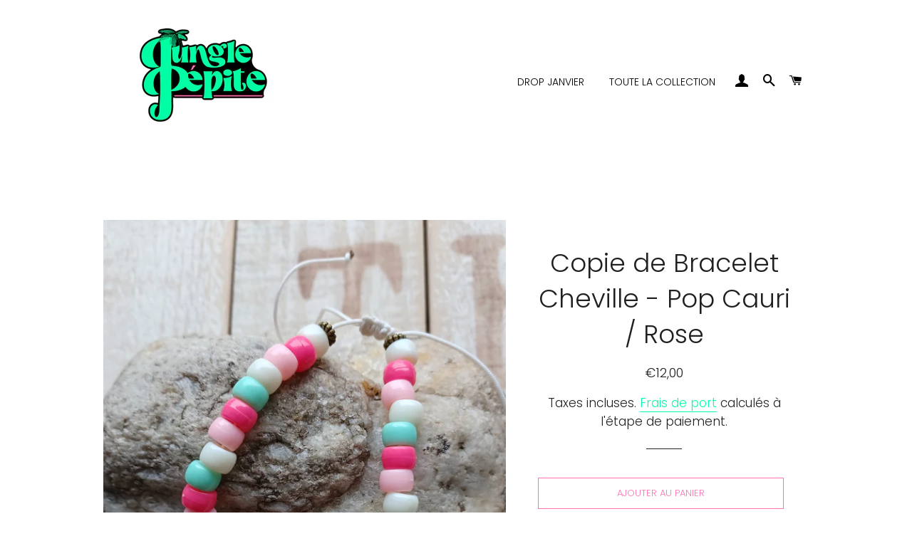

--- FILE ---
content_type: text/html; charset=utf-8
request_url: https://junglepepite.com/products/copie-de-bracelet-cheville-pop-cauri-rose
body_size: 26421
content:
<!doctype html>
<html class="no-js" lang="fr">
<head>

  <!-- Basic page needs ================================================== -->
  <meta charset="utf-8">
  <meta http-equiv="X-UA-Compatible" content="IE=edge,chrome=1">

  
    <link rel="shortcut icon" href="//junglepepite.com/cdn/shop/files/logo_bb7a7071-0fb7-42bf-8849-97dc95546d6d_32x32.jpg?v=1706552751" type="image/png" />
  

  <!-- Title and description ================================================== -->
  <title>
  Copie de Bracelet Cheville - Pop Cauri / Rose &ndash; Jungle Pépite
  </title>

  
  <meta name="description" content="Bracelet de cheville en perles acryliques colorées. Pour apporter la Jungle Pépite Touch, on a mis en véritable cauri. Lien ajustable à toutes les chevilles Fait main avec passion">
  

  <!-- Helpers ================================================== -->
  <!-- /snippets/social-meta-tags.liquid -->




<meta property="og:site_name" content="Jungle Pépite">
<meta property="og:url" content="https://junglepepite.com/products/copie-de-bracelet-cheville-pop-cauri-rose">
<meta property="og:title" content="Copie de Bracelet Cheville - Pop Cauri / Rose">
<meta property="og:type" content="product">
<meta property="og:description" content="Bracelet de cheville en perles acryliques colorées. Pour apporter la Jungle Pépite Touch, on a mis en véritable cauri. Lien ajustable à toutes les chevilles Fait main avec passion">

  <meta property="og:price:amount" content="12,00">
  <meta property="og:price:currency" content="EUR">

<meta property="og:image" content="http://junglepepite.com/cdn/shop/products/junglepepitebraceletchevillecauripoprose_1200x1200.jpg?v=1652210893"><meta property="og:image" content="http://junglepepite.com/cdn/shop/products/junglepepitebraceletchevillecauripopvioletporte_aa1aafcf-749c-4290-b88e-b5c3e1fc5b6e_1200x1200.jpg?v=1652210963">
<meta property="og:image:secure_url" content="https://junglepepite.com/cdn/shop/products/junglepepitebraceletchevillecauripoprose_1200x1200.jpg?v=1652210893"><meta property="og:image:secure_url" content="https://junglepepite.com/cdn/shop/products/junglepepitebraceletchevillecauripopvioletporte_aa1aafcf-749c-4290-b88e-b5c3e1fc5b6e_1200x1200.jpg?v=1652210963">


<meta name="twitter:card" content="summary_large_image">
<meta name="twitter:title" content="Copie de Bracelet Cheville - Pop Cauri / Rose">
<meta name="twitter:description" content="Bracelet de cheville en perles acryliques colorées. Pour apporter la Jungle Pépite Touch, on a mis en véritable cauri. Lien ajustable à toutes les chevilles Fait main avec passion">

  <link rel="canonical" href="https://junglepepite.com/products/copie-de-bracelet-cheville-pop-cauri-rose">
  <meta name="viewport" content="width=device-width,initial-scale=1,shrink-to-fit=no">
  <meta name="theme-color" content="#ff72b2">

  <!-- CSS ================================================== -->
  <link href="//junglepepite.com/cdn/shop/t/2/assets/timber.scss.css?v=90635337044873579391762679745" rel="stylesheet" type="text/css" media="all" />
  <link href="//junglepepite.com/cdn/shop/t/2/assets/theme.scss.css?v=180851537150312642421762679745" rel="stylesheet" type="text/css" media="all" />

  <!-- Sections ================================================== -->
  <script>
    window.theme = window.theme || {};
    theme.strings = {
      zoomClose: "Fermer (Esc)",
      zoomPrev: "Précédent (flèche gauche)",
      zoomNext: "Suivant (flèche droite)",
      moneyFormat: "€{{amount_with_comma_separator}}",
      addressError: "Vous ne trouvez pas cette adresse",
      addressNoResults: "Aucun résultat pour cette adresse",
      addressQueryLimit: "Vous avez dépassé la limite de Google utilisation de l'API. Envisager la mise à niveau à un \u003ca href=\"https:\/\/developers.google.com\/maps\/premium\/usage-limits\"\u003erégime spécial\u003c\/a\u003e.",
      authError: "Il y avait un problème authentifier votre compte Google Maps.",
      cartEmpty: "Votre panier est vide.",
      cartCookie: "Activer les cookies pour utiliser le panier",
      cartSavings: "Vous économisez [savings]",
      productSlideLabel: "Diapositive [slide_number] sur [slide_max]."
    };
    theme.settings = {
      cartType: "page",
      gridType: null
    };
  </script>

  <script src="//junglepepite.com/cdn/shop/t/2/assets/jquery-2.2.3.min.js?v=58211863146907186831595517890" type="text/javascript"></script>

  <script src="//junglepepite.com/cdn/shop/t/2/assets/lazysizes.min.js?v=155223123402716617051595517891" async="async"></script>

  <script src="//junglepepite.com/cdn/shop/t/2/assets/theme.js?v=114295768192348641321595517905" defer="defer"></script>

  <!-- Header hook for plugins ================================================== -->
  <script>window.performance && window.performance.mark && window.performance.mark('shopify.content_for_header.start');</script><meta id="shopify-digital-wallet" name="shopify-digital-wallet" content="/44277792936/digital_wallets/dialog">
<link rel="alternate" type="application/json+oembed" href="https://junglepepite.com/products/copie-de-bracelet-cheville-pop-cauri-rose.oembed">
<script async="async" src="/checkouts/internal/preloads.js?locale=fr-FR"></script>
<script id="shopify-features" type="application/json">{"accessToken":"a4fab6983bd23562b34098e0d3ada54e","betas":["rich-media-storefront-analytics"],"domain":"junglepepite.com","predictiveSearch":true,"shopId":44277792936,"locale":"fr"}</script>
<script>var Shopify = Shopify || {};
Shopify.shop = "jungle-pepite.myshopify.com";
Shopify.locale = "fr";
Shopify.currency = {"active":"EUR","rate":"1.0"};
Shopify.country = "FR";
Shopify.theme = {"name":"Brooklyn","id":106115858600,"schema_name":"Brooklyn","schema_version":"17.0.5","theme_store_id":730,"role":"main"};
Shopify.theme.handle = "null";
Shopify.theme.style = {"id":null,"handle":null};
Shopify.cdnHost = "junglepepite.com/cdn";
Shopify.routes = Shopify.routes || {};
Shopify.routes.root = "/";</script>
<script type="module">!function(o){(o.Shopify=o.Shopify||{}).modules=!0}(window);</script>
<script>!function(o){function n(){var o=[];function n(){o.push(Array.prototype.slice.apply(arguments))}return n.q=o,n}var t=o.Shopify=o.Shopify||{};t.loadFeatures=n(),t.autoloadFeatures=n()}(window);</script>
<script id="shop-js-analytics" type="application/json">{"pageType":"product"}</script>
<script defer="defer" async type="module" src="//junglepepite.com/cdn/shopifycloud/shop-js/modules/v2/client.init-shop-cart-sync_BcDpqI9l.fr.esm.js"></script>
<script defer="defer" async type="module" src="//junglepepite.com/cdn/shopifycloud/shop-js/modules/v2/chunk.common_a1Rf5Dlz.esm.js"></script>
<script defer="defer" async type="module" src="//junglepepite.com/cdn/shopifycloud/shop-js/modules/v2/chunk.modal_Djra7sW9.esm.js"></script>
<script type="module">
  await import("//junglepepite.com/cdn/shopifycloud/shop-js/modules/v2/client.init-shop-cart-sync_BcDpqI9l.fr.esm.js");
await import("//junglepepite.com/cdn/shopifycloud/shop-js/modules/v2/chunk.common_a1Rf5Dlz.esm.js");
await import("//junglepepite.com/cdn/shopifycloud/shop-js/modules/v2/chunk.modal_Djra7sW9.esm.js");

  window.Shopify.SignInWithShop?.initShopCartSync?.({"fedCMEnabled":true,"windoidEnabled":true});

</script>
<script>(function() {
  var isLoaded = false;
  function asyncLoad() {
    if (isLoaded) return;
    isLoaded = true;
    var urls = ["https:\/\/cdn.nfcube.com\/instafeed-347d1a5c4bf63e8ef7ed1f9e77c20b4c.js?shop=jungle-pepite.myshopify.com","\/\/cdn.shopify.com\/proxy\/ab2a562d2848bcdf17ca58f271a9860e8a832b8aa76c71a083c46d0d3c5b18df\/bucket.useifsapp.com\/theme-files-min\/js\/ifs-script-tag-min.js?v=2\u0026shop=jungle-pepite.myshopify.com\u0026sp-cache-control=cHVibGljLCBtYXgtYWdlPTkwMA"];
    for (var i = 0; i < urls.length; i++) {
      var s = document.createElement('script');
      s.type = 'text/javascript';
      s.async = true;
      s.src = urls[i];
      var x = document.getElementsByTagName('script')[0];
      x.parentNode.insertBefore(s, x);
    }
  };
  if(window.attachEvent) {
    window.attachEvent('onload', asyncLoad);
  } else {
    window.addEventListener('load', asyncLoad, false);
  }
})();</script>
<script id="__st">var __st={"a":44277792936,"offset":3600,"reqid":"6cfff20c-667a-4a72-9dc1-78d55a78c6ad-1769058801","pageurl":"junglepepite.com\/products\/copie-de-bracelet-cheville-pop-cauri-rose","u":"f3fb1f6076cd","p":"product","rtyp":"product","rid":7427495624872};</script>
<script>window.ShopifyPaypalV4VisibilityTracking = true;</script>
<script id="captcha-bootstrap">!function(){'use strict';const t='contact',e='account',n='new_comment',o=[[t,t],['blogs',n],['comments',n],[t,'customer']],c=[[e,'customer_login'],[e,'guest_login'],[e,'recover_customer_password'],[e,'create_customer']],r=t=>t.map((([t,e])=>`form[action*='/${t}']:not([data-nocaptcha='true']) input[name='form_type'][value='${e}']`)).join(','),a=t=>()=>t?[...document.querySelectorAll(t)].map((t=>t.form)):[];function s(){const t=[...o],e=r(t);return a(e)}const i='password',u='form_key',d=['recaptcha-v3-token','g-recaptcha-response','h-captcha-response',i],f=()=>{try{return window.sessionStorage}catch{return}},m='__shopify_v',_=t=>t.elements[u];function p(t,e,n=!1){try{const o=window.sessionStorage,c=JSON.parse(o.getItem(e)),{data:r}=function(t){const{data:e,action:n}=t;return t[m]||n?{data:e,action:n}:{data:t,action:n}}(c);for(const[e,n]of Object.entries(r))t.elements[e]&&(t.elements[e].value=n);n&&o.removeItem(e)}catch(o){console.error('form repopulation failed',{error:o})}}const l='form_type',E='cptcha';function T(t){t.dataset[E]=!0}const w=window,h=w.document,L='Shopify',v='ce_forms',y='captcha';let A=!1;((t,e)=>{const n=(g='f06e6c50-85a8-45c8-87d0-21a2b65856fe',I='https://cdn.shopify.com/shopifycloud/storefront-forms-hcaptcha/ce_storefront_forms_captcha_hcaptcha.v1.5.2.iife.js',D={infoText:'Protégé par hCaptcha',privacyText:'Confidentialité',termsText:'Conditions'},(t,e,n)=>{const o=w[L][v],c=o.bindForm;if(c)return c(t,g,e,D).then(n);var r;o.q.push([[t,g,e,D],n]),r=I,A||(h.body.append(Object.assign(h.createElement('script'),{id:'captcha-provider',async:!0,src:r})),A=!0)});var g,I,D;w[L]=w[L]||{},w[L][v]=w[L][v]||{},w[L][v].q=[],w[L][y]=w[L][y]||{},w[L][y].protect=function(t,e){n(t,void 0,e),T(t)},Object.freeze(w[L][y]),function(t,e,n,w,h,L){const[v,y,A,g]=function(t,e,n){const i=e?o:[],u=t?c:[],d=[...i,...u],f=r(d),m=r(i),_=r(d.filter((([t,e])=>n.includes(e))));return[a(f),a(m),a(_),s()]}(w,h,L),I=t=>{const e=t.target;return e instanceof HTMLFormElement?e:e&&e.form},D=t=>v().includes(t);t.addEventListener('submit',(t=>{const e=I(t);if(!e)return;const n=D(e)&&!e.dataset.hcaptchaBound&&!e.dataset.recaptchaBound,o=_(e),c=g().includes(e)&&(!o||!o.value);(n||c)&&t.preventDefault(),c&&!n&&(function(t){try{if(!f())return;!function(t){const e=f();if(!e)return;const n=_(t);if(!n)return;const o=n.value;o&&e.removeItem(o)}(t);const e=Array.from(Array(32),(()=>Math.random().toString(36)[2])).join('');!function(t,e){_(t)||t.append(Object.assign(document.createElement('input'),{type:'hidden',name:u})),t.elements[u].value=e}(t,e),function(t,e){const n=f();if(!n)return;const o=[...t.querySelectorAll(`input[type='${i}']`)].map((({name:t})=>t)),c=[...d,...o],r={};for(const[a,s]of new FormData(t).entries())c.includes(a)||(r[a]=s);n.setItem(e,JSON.stringify({[m]:1,action:t.action,data:r}))}(t,e)}catch(e){console.error('failed to persist form',e)}}(e),e.submit())}));const S=(t,e)=>{t&&!t.dataset[E]&&(n(t,e.some((e=>e===t))),T(t))};for(const o of['focusin','change'])t.addEventListener(o,(t=>{const e=I(t);D(e)&&S(e,y())}));const B=e.get('form_key'),M=e.get(l),P=B&&M;t.addEventListener('DOMContentLoaded',(()=>{const t=y();if(P)for(const e of t)e.elements[l].value===M&&p(e,B);[...new Set([...A(),...v().filter((t=>'true'===t.dataset.shopifyCaptcha))])].forEach((e=>S(e,t)))}))}(h,new URLSearchParams(w.location.search),n,t,e,['guest_login'])})(!0,!0)}();</script>
<script integrity="sha256-4kQ18oKyAcykRKYeNunJcIwy7WH5gtpwJnB7kiuLZ1E=" data-source-attribution="shopify.loadfeatures" defer="defer" src="//junglepepite.com/cdn/shopifycloud/storefront/assets/storefront/load_feature-a0a9edcb.js" crossorigin="anonymous"></script>
<script data-source-attribution="shopify.dynamic_checkout.dynamic.init">var Shopify=Shopify||{};Shopify.PaymentButton=Shopify.PaymentButton||{isStorefrontPortableWallets:!0,init:function(){window.Shopify.PaymentButton.init=function(){};var t=document.createElement("script");t.src="https://junglepepite.com/cdn/shopifycloud/portable-wallets/latest/portable-wallets.fr.js",t.type="module",document.head.appendChild(t)}};
</script>
<script data-source-attribution="shopify.dynamic_checkout.buyer_consent">
  function portableWalletsHideBuyerConsent(e){var t=document.getElementById("shopify-buyer-consent"),n=document.getElementById("shopify-subscription-policy-button");t&&n&&(t.classList.add("hidden"),t.setAttribute("aria-hidden","true"),n.removeEventListener("click",e))}function portableWalletsShowBuyerConsent(e){var t=document.getElementById("shopify-buyer-consent"),n=document.getElementById("shopify-subscription-policy-button");t&&n&&(t.classList.remove("hidden"),t.removeAttribute("aria-hidden"),n.addEventListener("click",e))}window.Shopify?.PaymentButton&&(window.Shopify.PaymentButton.hideBuyerConsent=portableWalletsHideBuyerConsent,window.Shopify.PaymentButton.showBuyerConsent=portableWalletsShowBuyerConsent);
</script>
<script>
  function portableWalletsCleanup(e){e&&e.src&&console.error("Failed to load portable wallets script "+e.src);var t=document.querySelectorAll("shopify-accelerated-checkout .shopify-payment-button__skeleton, shopify-accelerated-checkout-cart .wallet-cart-button__skeleton"),e=document.getElementById("shopify-buyer-consent");for(let e=0;e<t.length;e++)t[e].remove();e&&e.remove()}function portableWalletsNotLoadedAsModule(e){e instanceof ErrorEvent&&"string"==typeof e.message&&e.message.includes("import.meta")&&"string"==typeof e.filename&&e.filename.includes("portable-wallets")&&(window.removeEventListener("error",portableWalletsNotLoadedAsModule),window.Shopify.PaymentButton.failedToLoad=e,"loading"===document.readyState?document.addEventListener("DOMContentLoaded",window.Shopify.PaymentButton.init):window.Shopify.PaymentButton.init())}window.addEventListener("error",portableWalletsNotLoadedAsModule);
</script>

<script type="module" src="https://junglepepite.com/cdn/shopifycloud/portable-wallets/latest/portable-wallets.fr.js" onError="portableWalletsCleanup(this)" crossorigin="anonymous"></script>
<script nomodule>
  document.addEventListener("DOMContentLoaded", portableWalletsCleanup);
</script>

<link id="shopify-accelerated-checkout-styles" rel="stylesheet" media="screen" href="https://junglepepite.com/cdn/shopifycloud/portable-wallets/latest/accelerated-checkout-backwards-compat.css" crossorigin="anonymous">
<style id="shopify-accelerated-checkout-cart">
        #shopify-buyer-consent {
  margin-top: 1em;
  display: inline-block;
  width: 100%;
}

#shopify-buyer-consent.hidden {
  display: none;
}

#shopify-subscription-policy-button {
  background: none;
  border: none;
  padding: 0;
  text-decoration: underline;
  font-size: inherit;
  cursor: pointer;
}

#shopify-subscription-policy-button::before {
  box-shadow: none;
}

      </style>

<script>window.performance && window.performance.mark && window.performance.mark('shopify.content_for_header.end');</script>

  <script src="//junglepepite.com/cdn/shop/t/2/assets/modernizr.min.js?v=21391054748206432451595517891" type="text/javascript"></script>

  
  

 

<script>window.__pagefly_analytics_settings__ = {"acceptTracking":false};</script>
<style>
@media screen and (max-width: 768px) {
  .header__heading-logo {
    width: 217px;
    height:auto;
}
}
</style> 
  <!-- BEGIN app block: shopify://apps/instafeed/blocks/head-block/c447db20-095d-4a10-9725-b5977662c9d5 --><link rel="preconnect" href="https://cdn.nfcube.com/">
<link rel="preconnect" href="https://scontent.cdninstagram.com/">


  <script>
    document.addEventListener('DOMContentLoaded', function () {
      let instafeedScript = document.createElement('script');

      
        instafeedScript.src = 'https://cdn.nfcube.com/instafeed-347d1a5c4bf63e8ef7ed1f9e77c20b4c.js';
      

      document.body.appendChild(instafeedScript);
    });
  </script>





<!-- END app block --><script src="https://cdn.shopify.com/extensions/019b8cbe-684e-7816-b84e-59c9fa41ad1c/instagram-story-app-45/assets/instagram-story.js" type="text/javascript" defer="defer"></script>
<link href="https://cdn.shopify.com/extensions/019b8cbe-684e-7816-b84e-59c9fa41ad1c/instagram-story-app-45/assets/instagram-story.css" rel="stylesheet" type="text/css" media="all">
<script src="https://cdn.shopify.com/extensions/019b97b0-6350-7631-8123-95494b086580/socialwidget-instafeed-78/assets/social-widget.min.js" type="text/javascript" defer="defer"></script>
<link href="https://monorail-edge.shopifysvc.com" rel="dns-prefetch">
<script>(function(){if ("sendBeacon" in navigator && "performance" in window) {try {var session_token_from_headers = performance.getEntriesByType('navigation')[0].serverTiming.find(x => x.name == '_s').description;} catch {var session_token_from_headers = undefined;}var session_cookie_matches = document.cookie.match(/_shopify_s=([^;]*)/);var session_token_from_cookie = session_cookie_matches && session_cookie_matches.length === 2 ? session_cookie_matches[1] : "";var session_token = session_token_from_headers || session_token_from_cookie || "";function handle_abandonment_event(e) {var entries = performance.getEntries().filter(function(entry) {return /monorail-edge.shopifysvc.com/.test(entry.name);});if (!window.abandonment_tracked && entries.length === 0) {window.abandonment_tracked = true;var currentMs = Date.now();var navigation_start = performance.timing.navigationStart;var payload = {shop_id: 44277792936,url: window.location.href,navigation_start,duration: currentMs - navigation_start,session_token,page_type: "product"};window.navigator.sendBeacon("https://monorail-edge.shopifysvc.com/v1/produce", JSON.stringify({schema_id: "online_store_buyer_site_abandonment/1.1",payload: payload,metadata: {event_created_at_ms: currentMs,event_sent_at_ms: currentMs}}));}}window.addEventListener('pagehide', handle_abandonment_event);}}());</script>
<script id="web-pixels-manager-setup">(function e(e,d,r,n,o){if(void 0===o&&(o={}),!Boolean(null===(a=null===(i=window.Shopify)||void 0===i?void 0:i.analytics)||void 0===a?void 0:a.replayQueue)){var i,a;window.Shopify=window.Shopify||{};var t=window.Shopify;t.analytics=t.analytics||{};var s=t.analytics;s.replayQueue=[],s.publish=function(e,d,r){return s.replayQueue.push([e,d,r]),!0};try{self.performance.mark("wpm:start")}catch(e){}var l=function(){var e={modern:/Edge?\/(1{2}[4-9]|1[2-9]\d|[2-9]\d{2}|\d{4,})\.\d+(\.\d+|)|Firefox\/(1{2}[4-9]|1[2-9]\d|[2-9]\d{2}|\d{4,})\.\d+(\.\d+|)|Chrom(ium|e)\/(9{2}|\d{3,})\.\d+(\.\d+|)|(Maci|X1{2}).+ Version\/(15\.\d+|(1[6-9]|[2-9]\d|\d{3,})\.\d+)([,.]\d+|)( \(\w+\)|)( Mobile\/\w+|) Safari\/|Chrome.+OPR\/(9{2}|\d{3,})\.\d+\.\d+|(CPU[ +]OS|iPhone[ +]OS|CPU[ +]iPhone|CPU IPhone OS|CPU iPad OS)[ +]+(15[._]\d+|(1[6-9]|[2-9]\d|\d{3,})[._]\d+)([._]\d+|)|Android:?[ /-](13[3-9]|1[4-9]\d|[2-9]\d{2}|\d{4,})(\.\d+|)(\.\d+|)|Android.+Firefox\/(13[5-9]|1[4-9]\d|[2-9]\d{2}|\d{4,})\.\d+(\.\d+|)|Android.+Chrom(ium|e)\/(13[3-9]|1[4-9]\d|[2-9]\d{2}|\d{4,})\.\d+(\.\d+|)|SamsungBrowser\/([2-9]\d|\d{3,})\.\d+/,legacy:/Edge?\/(1[6-9]|[2-9]\d|\d{3,})\.\d+(\.\d+|)|Firefox\/(5[4-9]|[6-9]\d|\d{3,})\.\d+(\.\d+|)|Chrom(ium|e)\/(5[1-9]|[6-9]\d|\d{3,})\.\d+(\.\d+|)([\d.]+$|.*Safari\/(?![\d.]+ Edge\/[\d.]+$))|(Maci|X1{2}).+ Version\/(10\.\d+|(1[1-9]|[2-9]\d|\d{3,})\.\d+)([,.]\d+|)( \(\w+\)|)( Mobile\/\w+|) Safari\/|Chrome.+OPR\/(3[89]|[4-9]\d|\d{3,})\.\d+\.\d+|(CPU[ +]OS|iPhone[ +]OS|CPU[ +]iPhone|CPU IPhone OS|CPU iPad OS)[ +]+(10[._]\d+|(1[1-9]|[2-9]\d|\d{3,})[._]\d+)([._]\d+|)|Android:?[ /-](13[3-9]|1[4-9]\d|[2-9]\d{2}|\d{4,})(\.\d+|)(\.\d+|)|Mobile Safari.+OPR\/([89]\d|\d{3,})\.\d+\.\d+|Android.+Firefox\/(13[5-9]|1[4-9]\d|[2-9]\d{2}|\d{4,})\.\d+(\.\d+|)|Android.+Chrom(ium|e)\/(13[3-9]|1[4-9]\d|[2-9]\d{2}|\d{4,})\.\d+(\.\d+|)|Android.+(UC? ?Browser|UCWEB|U3)[ /]?(15\.([5-9]|\d{2,})|(1[6-9]|[2-9]\d|\d{3,})\.\d+)\.\d+|SamsungBrowser\/(5\.\d+|([6-9]|\d{2,})\.\d+)|Android.+MQ{2}Browser\/(14(\.(9|\d{2,})|)|(1[5-9]|[2-9]\d|\d{3,})(\.\d+|))(\.\d+|)|K[Aa][Ii]OS\/(3\.\d+|([4-9]|\d{2,})\.\d+)(\.\d+|)/},d=e.modern,r=e.legacy,n=navigator.userAgent;return n.match(d)?"modern":n.match(r)?"legacy":"unknown"}(),u="modern"===l?"modern":"legacy",c=(null!=n?n:{modern:"",legacy:""})[u],f=function(e){return[e.baseUrl,"/wpm","/b",e.hashVersion,"modern"===e.buildTarget?"m":"l",".js"].join("")}({baseUrl:d,hashVersion:r,buildTarget:u}),m=function(e){var d=e.version,r=e.bundleTarget,n=e.surface,o=e.pageUrl,i=e.monorailEndpoint;return{emit:function(e){var a=e.status,t=e.errorMsg,s=(new Date).getTime(),l=JSON.stringify({metadata:{event_sent_at_ms:s},events:[{schema_id:"web_pixels_manager_load/3.1",payload:{version:d,bundle_target:r,page_url:o,status:a,surface:n,error_msg:t},metadata:{event_created_at_ms:s}}]});if(!i)return console&&console.warn&&console.warn("[Web Pixels Manager] No Monorail endpoint provided, skipping logging."),!1;try{return self.navigator.sendBeacon.bind(self.navigator)(i,l)}catch(e){}var u=new XMLHttpRequest;try{return u.open("POST",i,!0),u.setRequestHeader("Content-Type","text/plain"),u.send(l),!0}catch(e){return console&&console.warn&&console.warn("[Web Pixels Manager] Got an unhandled error while logging to Monorail."),!1}}}}({version:r,bundleTarget:l,surface:e.surface,pageUrl:self.location.href,monorailEndpoint:e.monorailEndpoint});try{o.browserTarget=l,function(e){var d=e.src,r=e.async,n=void 0===r||r,o=e.onload,i=e.onerror,a=e.sri,t=e.scriptDataAttributes,s=void 0===t?{}:t,l=document.createElement("script"),u=document.querySelector("head"),c=document.querySelector("body");if(l.async=n,l.src=d,a&&(l.integrity=a,l.crossOrigin="anonymous"),s)for(var f in s)if(Object.prototype.hasOwnProperty.call(s,f))try{l.dataset[f]=s[f]}catch(e){}if(o&&l.addEventListener("load",o),i&&l.addEventListener("error",i),u)u.appendChild(l);else{if(!c)throw new Error("Did not find a head or body element to append the script");c.appendChild(l)}}({src:f,async:!0,onload:function(){if(!function(){var e,d;return Boolean(null===(d=null===(e=window.Shopify)||void 0===e?void 0:e.analytics)||void 0===d?void 0:d.initialized)}()){var d=window.webPixelsManager.init(e)||void 0;if(d){var r=window.Shopify.analytics;r.replayQueue.forEach((function(e){var r=e[0],n=e[1],o=e[2];d.publishCustomEvent(r,n,o)})),r.replayQueue=[],r.publish=d.publishCustomEvent,r.visitor=d.visitor,r.initialized=!0}}},onerror:function(){return m.emit({status:"failed",errorMsg:"".concat(f," has failed to load")})},sri:function(e){var d=/^sha384-[A-Za-z0-9+/=]+$/;return"string"==typeof e&&d.test(e)}(c)?c:"",scriptDataAttributes:o}),m.emit({status:"loading"})}catch(e){m.emit({status:"failed",errorMsg:(null==e?void 0:e.message)||"Unknown error"})}}})({shopId: 44277792936,storefrontBaseUrl: "https://junglepepite.com",extensionsBaseUrl: "https://extensions.shopifycdn.com/cdn/shopifycloud/web-pixels-manager",monorailEndpoint: "https://monorail-edge.shopifysvc.com/unstable/produce_batch",surface: "storefront-renderer",enabledBetaFlags: ["2dca8a86"],webPixelsConfigList: [{"id":"365134163","configuration":"{\"pixel_id\":\"476120173369990\",\"pixel_type\":\"facebook_pixel\",\"metaapp_system_user_token\":\"-\"}","eventPayloadVersion":"v1","runtimeContext":"OPEN","scriptVersion":"ca16bc87fe92b6042fbaa3acc2fbdaa6","type":"APP","apiClientId":2329312,"privacyPurposes":["ANALYTICS","MARKETING","SALE_OF_DATA"],"dataSharingAdjustments":{"protectedCustomerApprovalScopes":["read_customer_address","read_customer_email","read_customer_name","read_customer_personal_data","read_customer_phone"]}},{"id":"166199635","eventPayloadVersion":"v1","runtimeContext":"LAX","scriptVersion":"1","type":"CUSTOM","privacyPurposes":["ANALYTICS"],"name":"Google Analytics tag (migrated)"},{"id":"shopify-app-pixel","configuration":"{}","eventPayloadVersion":"v1","runtimeContext":"STRICT","scriptVersion":"0450","apiClientId":"shopify-pixel","type":"APP","privacyPurposes":["ANALYTICS","MARKETING"]},{"id":"shopify-custom-pixel","eventPayloadVersion":"v1","runtimeContext":"LAX","scriptVersion":"0450","apiClientId":"shopify-pixel","type":"CUSTOM","privacyPurposes":["ANALYTICS","MARKETING"]}],isMerchantRequest: false,initData: {"shop":{"name":"Jungle Pépite","paymentSettings":{"currencyCode":"EUR"},"myshopifyDomain":"jungle-pepite.myshopify.com","countryCode":"FR","storefrontUrl":"https:\/\/junglepepite.com"},"customer":null,"cart":null,"checkout":null,"productVariants":[{"price":{"amount":12.0,"currencyCode":"EUR"},"product":{"title":"Copie de Bracelet Cheville - Pop Cauri \/ Rose","vendor":"jungle pépite","id":"7427495624872","untranslatedTitle":"Copie de Bracelet Cheville - Pop Cauri \/ Rose","url":"\/products\/copie-de-bracelet-cheville-pop-cauri-rose","type":""},"id":"42280486207656","image":{"src":"\/\/junglepepite.com\/cdn\/shop\/products\/junglepepitebraceletchevillecauripoprose.jpg?v=1652210893"},"sku":null,"title":"Default Title","untranslatedTitle":"Default Title"}],"purchasingCompany":null},},"https://junglepepite.com/cdn","fcfee988w5aeb613cpc8e4bc33m6693e112",{"modern":"","legacy":""},{"shopId":"44277792936","storefrontBaseUrl":"https:\/\/junglepepite.com","extensionBaseUrl":"https:\/\/extensions.shopifycdn.com\/cdn\/shopifycloud\/web-pixels-manager","surface":"storefront-renderer","enabledBetaFlags":"[\"2dca8a86\"]","isMerchantRequest":"false","hashVersion":"fcfee988w5aeb613cpc8e4bc33m6693e112","publish":"custom","events":"[[\"page_viewed\",{}],[\"product_viewed\",{\"productVariant\":{\"price\":{\"amount\":12.0,\"currencyCode\":\"EUR\"},\"product\":{\"title\":\"Copie de Bracelet Cheville - Pop Cauri \/ Rose\",\"vendor\":\"jungle pépite\",\"id\":\"7427495624872\",\"untranslatedTitle\":\"Copie de Bracelet Cheville - Pop Cauri \/ Rose\",\"url\":\"\/products\/copie-de-bracelet-cheville-pop-cauri-rose\",\"type\":\"\"},\"id\":\"42280486207656\",\"image\":{\"src\":\"\/\/junglepepite.com\/cdn\/shop\/products\/junglepepitebraceletchevillecauripoprose.jpg?v=1652210893\"},\"sku\":null,\"title\":\"Default Title\",\"untranslatedTitle\":\"Default Title\"}}]]"});</script><script>
  window.ShopifyAnalytics = window.ShopifyAnalytics || {};
  window.ShopifyAnalytics.meta = window.ShopifyAnalytics.meta || {};
  window.ShopifyAnalytics.meta.currency = 'EUR';
  var meta = {"product":{"id":7427495624872,"gid":"gid:\/\/shopify\/Product\/7427495624872","vendor":"jungle pépite","type":"","handle":"copie-de-bracelet-cheville-pop-cauri-rose","variants":[{"id":42280486207656,"price":1200,"name":"Copie de Bracelet Cheville - Pop Cauri \/ Rose","public_title":null,"sku":null}],"remote":false},"page":{"pageType":"product","resourceType":"product","resourceId":7427495624872,"requestId":"6cfff20c-667a-4a72-9dc1-78d55a78c6ad-1769058801"}};
  for (var attr in meta) {
    window.ShopifyAnalytics.meta[attr] = meta[attr];
  }
</script>
<script class="analytics">
  (function () {
    var customDocumentWrite = function(content) {
      var jquery = null;

      if (window.jQuery) {
        jquery = window.jQuery;
      } else if (window.Checkout && window.Checkout.$) {
        jquery = window.Checkout.$;
      }

      if (jquery) {
        jquery('body').append(content);
      }
    };

    var hasLoggedConversion = function(token) {
      if (token) {
        return document.cookie.indexOf('loggedConversion=' + token) !== -1;
      }
      return false;
    }

    var setCookieIfConversion = function(token) {
      if (token) {
        var twoMonthsFromNow = new Date(Date.now());
        twoMonthsFromNow.setMonth(twoMonthsFromNow.getMonth() + 2);

        document.cookie = 'loggedConversion=' + token + '; expires=' + twoMonthsFromNow;
      }
    }

    var trekkie = window.ShopifyAnalytics.lib = window.trekkie = window.trekkie || [];
    if (trekkie.integrations) {
      return;
    }
    trekkie.methods = [
      'identify',
      'page',
      'ready',
      'track',
      'trackForm',
      'trackLink'
    ];
    trekkie.factory = function(method) {
      return function() {
        var args = Array.prototype.slice.call(arguments);
        args.unshift(method);
        trekkie.push(args);
        return trekkie;
      };
    };
    for (var i = 0; i < trekkie.methods.length; i++) {
      var key = trekkie.methods[i];
      trekkie[key] = trekkie.factory(key);
    }
    trekkie.load = function(config) {
      trekkie.config = config || {};
      trekkie.config.initialDocumentCookie = document.cookie;
      var first = document.getElementsByTagName('script')[0];
      var script = document.createElement('script');
      script.type = 'text/javascript';
      script.onerror = function(e) {
        var scriptFallback = document.createElement('script');
        scriptFallback.type = 'text/javascript';
        scriptFallback.onerror = function(error) {
                var Monorail = {
      produce: function produce(monorailDomain, schemaId, payload) {
        var currentMs = new Date().getTime();
        var event = {
          schema_id: schemaId,
          payload: payload,
          metadata: {
            event_created_at_ms: currentMs,
            event_sent_at_ms: currentMs
          }
        };
        return Monorail.sendRequest("https://" + monorailDomain + "/v1/produce", JSON.stringify(event));
      },
      sendRequest: function sendRequest(endpointUrl, payload) {
        // Try the sendBeacon API
        if (window && window.navigator && typeof window.navigator.sendBeacon === 'function' && typeof window.Blob === 'function' && !Monorail.isIos12()) {
          var blobData = new window.Blob([payload], {
            type: 'text/plain'
          });

          if (window.navigator.sendBeacon(endpointUrl, blobData)) {
            return true;
          } // sendBeacon was not successful

        } // XHR beacon

        var xhr = new XMLHttpRequest();

        try {
          xhr.open('POST', endpointUrl);
          xhr.setRequestHeader('Content-Type', 'text/plain');
          xhr.send(payload);
        } catch (e) {
          console.log(e);
        }

        return false;
      },
      isIos12: function isIos12() {
        return window.navigator.userAgent.lastIndexOf('iPhone; CPU iPhone OS 12_') !== -1 || window.navigator.userAgent.lastIndexOf('iPad; CPU OS 12_') !== -1;
      }
    };
    Monorail.produce('monorail-edge.shopifysvc.com',
      'trekkie_storefront_load_errors/1.1',
      {shop_id: 44277792936,
      theme_id: 106115858600,
      app_name: "storefront",
      context_url: window.location.href,
      source_url: "//junglepepite.com/cdn/s/trekkie.storefront.1bbfab421998800ff09850b62e84b8915387986d.min.js"});

        };
        scriptFallback.async = true;
        scriptFallback.src = '//junglepepite.com/cdn/s/trekkie.storefront.1bbfab421998800ff09850b62e84b8915387986d.min.js';
        first.parentNode.insertBefore(scriptFallback, first);
      };
      script.async = true;
      script.src = '//junglepepite.com/cdn/s/trekkie.storefront.1bbfab421998800ff09850b62e84b8915387986d.min.js';
      first.parentNode.insertBefore(script, first);
    };
    trekkie.load(
      {"Trekkie":{"appName":"storefront","development":false,"defaultAttributes":{"shopId":44277792936,"isMerchantRequest":null,"themeId":106115858600,"themeCityHash":"5805604271878526538","contentLanguage":"fr","currency":"EUR","eventMetadataId":"c0200a23-2c5c-433b-a8b7-34af0609242f"},"isServerSideCookieWritingEnabled":true,"monorailRegion":"shop_domain","enabledBetaFlags":["65f19447"]},"Session Attribution":{},"S2S":{"facebookCapiEnabled":true,"source":"trekkie-storefront-renderer","apiClientId":580111}}
    );

    var loaded = false;
    trekkie.ready(function() {
      if (loaded) return;
      loaded = true;

      window.ShopifyAnalytics.lib = window.trekkie;

      var originalDocumentWrite = document.write;
      document.write = customDocumentWrite;
      try { window.ShopifyAnalytics.merchantGoogleAnalytics.call(this); } catch(error) {};
      document.write = originalDocumentWrite;

      window.ShopifyAnalytics.lib.page(null,{"pageType":"product","resourceType":"product","resourceId":7427495624872,"requestId":"6cfff20c-667a-4a72-9dc1-78d55a78c6ad-1769058801","shopifyEmitted":true});

      var match = window.location.pathname.match(/checkouts\/(.+)\/(thank_you|post_purchase)/)
      var token = match? match[1]: undefined;
      if (!hasLoggedConversion(token)) {
        setCookieIfConversion(token);
        window.ShopifyAnalytics.lib.track("Viewed Product",{"currency":"EUR","variantId":42280486207656,"productId":7427495624872,"productGid":"gid:\/\/shopify\/Product\/7427495624872","name":"Copie de Bracelet Cheville - Pop Cauri \/ Rose","price":"12.00","sku":null,"brand":"jungle pépite","variant":null,"category":"","nonInteraction":true,"remote":false},undefined,undefined,{"shopifyEmitted":true});
      window.ShopifyAnalytics.lib.track("monorail:\/\/trekkie_storefront_viewed_product\/1.1",{"currency":"EUR","variantId":42280486207656,"productId":7427495624872,"productGid":"gid:\/\/shopify\/Product\/7427495624872","name":"Copie de Bracelet Cheville - Pop Cauri \/ Rose","price":"12.00","sku":null,"brand":"jungle pépite","variant":null,"category":"","nonInteraction":true,"remote":false,"referer":"https:\/\/junglepepite.com\/products\/copie-de-bracelet-cheville-pop-cauri-rose"});
      }
    });


        var eventsListenerScript = document.createElement('script');
        eventsListenerScript.async = true;
        eventsListenerScript.src = "//junglepepite.com/cdn/shopifycloud/storefront/assets/shop_events_listener-3da45d37.js";
        document.getElementsByTagName('head')[0].appendChild(eventsListenerScript);

})();</script>
  <script>
  if (!window.ga || (window.ga && typeof window.ga !== 'function')) {
    window.ga = function ga() {
      (window.ga.q = window.ga.q || []).push(arguments);
      if (window.Shopify && window.Shopify.analytics && typeof window.Shopify.analytics.publish === 'function') {
        window.Shopify.analytics.publish("ga_stub_called", {}, {sendTo: "google_osp_migration"});
      }
      console.error("Shopify's Google Analytics stub called with:", Array.from(arguments), "\nSee https://help.shopify.com/manual/promoting-marketing/pixels/pixel-migration#google for more information.");
    };
    if (window.Shopify && window.Shopify.analytics && typeof window.Shopify.analytics.publish === 'function') {
      window.Shopify.analytics.publish("ga_stub_initialized", {}, {sendTo: "google_osp_migration"});
    }
  }
</script>
<script
  defer
  src="https://junglepepite.com/cdn/shopifycloud/perf-kit/shopify-perf-kit-3.0.4.min.js"
  data-application="storefront-renderer"
  data-shop-id="44277792936"
  data-render-region="gcp-us-east1"
  data-page-type="product"
  data-theme-instance-id="106115858600"
  data-theme-name="Brooklyn"
  data-theme-version="17.0.5"
  data-monorail-region="shop_domain"
  data-resource-timing-sampling-rate="10"
  data-shs="true"
  data-shs-beacon="true"
  data-shs-export-with-fetch="true"
  data-shs-logs-sample-rate="1"
  data-shs-beacon-endpoint="https://junglepepite.com/api/collect"
></script>
</head> 


<body id="copie-de-bracelet-cheville-pop-cauri-rose" class="template-product">

  <div id="shopify-section-header" class="shopify-section"><style data-shopify>.header-wrapper .site-nav__link,
  .header-wrapper .site-header__logo a,
  .header-wrapper .site-nav__dropdown-link,
  .header-wrapper .site-nav--has-dropdown > a.nav-focus,
  .header-wrapper .site-nav--has-dropdown.nav-hover > a,
  .header-wrapper .site-nav--has-dropdown:hover > a {
    color: #000000;
  }

  .header-wrapper .site-header__logo a:hover,
  .header-wrapper .site-header__logo a:focus,
  .header-wrapper .site-nav__link:hover,
  .header-wrapper .site-nav__link:focus,
  .header-wrapper .site-nav--has-dropdown a:hover,
  .header-wrapper .site-nav--has-dropdown > a.nav-focus:hover,
  .header-wrapper .site-nav--has-dropdown > a.nav-focus:focus,
  .header-wrapper .site-nav--has-dropdown .site-nav__link:hover,
  .header-wrapper .site-nav--has-dropdown .site-nav__link:focus,
  .header-wrapper .site-nav--has-dropdown.nav-hover > a:hover,
  .header-wrapper .site-nav__dropdown a:focus {
    color: rgba(0, 0, 0, 0.75);
  }

  .header-wrapper .burger-icon,
  .header-wrapper .site-nav--has-dropdown:hover > a:before,
  .header-wrapper .site-nav--has-dropdown > a.nav-focus:before,
  .header-wrapper .site-nav--has-dropdown.nav-hover > a:before {
    background: #000000;
  }

  .header-wrapper .site-nav__link:hover .burger-icon {
    background: rgba(0, 0, 0, 0.75);
  }

  .site-header__logo img {
    max-width: 265px;
  }

  @media screen and (max-width: 768px) {
    .site-header__logo img {
      max-width: 100%;
    }
  }</style><div data-section-id="header" data-section-type="header-section" data-template="product">
  <div id="NavDrawer" class="drawer drawer--left">
      <div class="drawer__inner drawer-left__inner">

    
      <!-- /snippets/search-bar.liquid -->





<form action="/search" method="get" class="input-group search-bar search-bar--drawer" role="search">
  
  <input type="search" name="q" value="" placeholder="Rechercher dans la boutique" class="input-group-field" aria-label="Rechercher dans la boutique">
  <span class="input-group-btn">
    <button type="submit" class="btn--secondary icon-fallback-text">
      <span class="icon icon-search" aria-hidden="true"></span>
      <span class="fallback-text">Recherche</span>
    </button>
  </span>
</form>

    

    <ul class="mobile-nav">
      
        

          <li class="mobile-nav__item">
            <a
              href="/collections/drop-janvier"
              class="mobile-nav__link"
              >
                DROP JANVIER
            </a>
          </li>

        
      
        

          <li class="mobile-nav__item">
            <a
              href="/collections/vintage-et-upcycling"
              class="mobile-nav__link"
              >
                TOUTE LA COLLECTION
            </a>
          </li>

        
      
      
      <li class="mobile-nav__spacer"></li>

      
      
        
          <li class="mobile-nav__item mobile-nav__item--secondary">
            <a href="/account/login" id="customer_login_link">Se connecter</a>
          </li>
          <li class="mobile-nav__item mobile-nav__item--secondary">
            <a href="/account/register" id="customer_register_link">Créer un compte</a>
          </li>
        
      
      
        <li class="mobile-nav__item mobile-nav__item--secondary"><a href="/pages/contactez-nous">Contact</a></li>
      
        <li class="mobile-nav__item mobile-nav__item--secondary"><a href="/policies/legal-notice">Mention légale</a></li>
      
        <li class="mobile-nav__item mobile-nav__item--secondary"><a href="/policies/terms-of-sale">CGV</a></li>
      
        <li class="mobile-nav__item mobile-nav__item--secondary"><a href="/policies/shipping-policy">Livraison</a></li>
      
        <li class="mobile-nav__item mobile-nav__item--secondary"><a href="/blogs/lieux-biarritz">Blog</a></li>
      
    </ul>
    <!-- //mobile-nav -->
  </div>


  </div>
  <div class="header-container drawer__header-container">
    <div class="header-wrapper" data-header-wrapper>
      
        
      

      <header class="site-header" role="banner">
        <div class="wrapper">
          <div class="grid--full grid--table">
            <div class="grid__item large--hide large--one-sixth one-quarter">
              <div class="site-nav--open site-nav--mobile">
                <button type="button" class="icon-fallback-text site-nav__link site-nav__link--burger js-drawer-open-button-left" aria-controls="NavDrawer">
                  <span class="burger-icon burger-icon--top"></span>
                  <span class="burger-icon burger-icon--mid"></span>
                  <span class="burger-icon burger-icon--bottom"></span>
                  <span class="fallback-text">Navigation</span>
                </button>
              </div>
            </div>
            <div class="grid__item large--one-third medium-down--one-half">
              
              
                <div class="h1 site-header__logo large--left" itemscope itemtype="http://schema.org/Organization">
              
                

                <a href="/" itemprop="url" class="site-header__logo-link">
                  
                    <img class="site-header__logo-image" src="//junglepepite.com/cdn/shop/files/logo_265x.jpg?v=1704742302" srcset="//junglepepite.com/cdn/shop/files/logo_265x.jpg?v=1704742302 1x, //junglepepite.com/cdn/shop/files/logo_265x@2x.jpg?v=1704742302 2x" alt="Jungle Pépite" itemprop="logo">

                    
                  
                </a>
              
                </div>
              
            </div>
            <nav class="grid__item large--two-thirds large--text-right medium-down--hide" role="navigation">
              
              <!-- begin site-nav -->
              <ul class="site-nav" id="AccessibleNav">
                
                  
                    <li class="site-nav__item">
                      <a
                        href="/collections/drop-janvier"
                        class="site-nav__link"
                        data-meganav-type="child"
                        >
                          DROP JANVIER
                      </a>
                    </li>
                  
                
                  
                    <li class="site-nav__item">
                      <a
                        href="/collections/vintage-et-upcycling"
                        class="site-nav__link"
                        data-meganav-type="child"
                        >
                          TOUTE LA COLLECTION
                      </a>
                    </li>
                  
                

                
                
                  <li class="site-nav__item site-nav__expanded-item site-nav__item--compressed">
                    <a class="site-nav__link site-nav__link--icon" href="/account">
                      <span class="icon-fallback-text">
                        <span class="icon icon-customer" aria-hidden="true"></span>
                        <span class="fallback-text">
                          
                            Se connecter
                          
                        </span>
                      </span>
                    </a>
                  </li>
                

                
                  
                  
                  <li class="site-nav__item site-nav__item--compressed">
                    <a href="/search" class="site-nav__link site-nav__link--icon js-toggle-search-modal" data-mfp-src="#SearchModal">
                      <span class="icon-fallback-text">
                        <span class="icon icon-search" aria-hidden="true"></span>
                        <span class="fallback-text">Rechercher</span>
                      </span>
                    </a>
                  </li>
                

                <li class="site-nav__item site-nav__item--compressed">
                  <a href="/cart" class="site-nav__link site-nav__link--icon cart-link js-drawer-open-button-right" aria-controls="CartDrawer">
                    <span class="icon-fallback-text">
                      <span class="icon icon-cart" aria-hidden="true"></span>
                      <span class="fallback-text">Panier</span>
                    </span>
                    <span class="cart-link__bubble"></span>
                  </a>
                </li>

              </ul>
              <!-- //site-nav -->
            </nav>
            <div class="grid__item large--hide one-quarter">
              <div class="site-nav--mobile text-right">
                <a href="/cart" class="site-nav__link cart-link js-drawer-open-button-right" aria-controls="CartDrawer">
                  <span class="icon-fallback-text">
                    <span class="icon icon-cart" aria-hidden="true"></span>
                    <span class="fallback-text">Panier</span>
                  </span>
                  <span class="cart-link__bubble"></span>
                </a>
              </div>
            </div>
          </div>

        </div>
      </header>
    </div>
  </div>
</div>




</div>

  <div id="CartDrawer" class="drawer drawer--right drawer--has-fixed-footer">
    <div class="drawer__fixed-header">
      <div class="drawer__header">
        <div class="drawer__title">Panier</div>
        <div class="drawer__close">
          <button type="button" class="icon-fallback-text drawer__close-button js-drawer-close">
            <span class="icon icon-x" aria-hidden="true"></span>
            <span class="fallback-text">Fermer le panier</span>
          </button>
        </div>
      </div>
    </div>
    <div class="drawer__inner">
      <div id="CartContainer" class="drawer__cart"></div>
    </div>
  </div>

  <div id="PageContainer" class="page-container">
    <main class="main-content" role="main">
      
        <div class="wrapper">
      
        <!-- /templates/product.liquid -->


<div id="shopify-section-product-template" class="shopify-section"><!-- /templates/product.liquid --><div itemscope itemtype="http://schema.org/Product" id="ProductSection--product-template"
  data-section-id="product-template"
  data-section-type="product-template"
  data-image-zoom-type="false"
  data-enable-history-state="true"
  data-stacked-layout="true"
  >

    <meta itemprop="url" content="https://junglepepite.com/products/copie-de-bracelet-cheville-pop-cauri-rose">
    <meta itemprop="image" content="//junglepepite.com/cdn/shop/products/junglepepitebraceletchevillecauripoprose_grande.jpg?v=1652210893">

    
    

    
    
<div class="grid product-single">
      <div class="grid__item large--seven-twelfths medium--seven-twelfths text-center">
        <div id="ProductMediaGroup-product-template" class="product-single__media-group-wrapper" data-product-single-media-group-wrapper>
          <div class="product-single__media-group" data-product-single-media-group>
            

<div class="product-single__media-flex-wrapper" data-slick-media-label="Charger l&amp;#39;image dans la galerie, junglepepitebraceletchevillecauripoprose
" data-product-single-media-flex-wrapper>
                <div class="product-single__media-flex">






<div id="ProductMediaWrapper-product-template-25618412863656" class="product-single__media-wrapper "



data-product-single-media-wrapper
data-media-id="product-template-25618412863656"
tabindex="-1">
  
    <style>
  

  @media screen and (min-width: 591px) { 
    .product-single__media-product-template-25618412863656 {
      max-width: 637.3650793650794px;
      max-height: 850px;
    }
    #ProductMediaWrapper-product-template-25618412863656 {
      max-width: 637.3650793650794px;
    }
   } 

  
    
    @media screen and (max-width: 590px) {
      .product-single__media-product-template-25618412863656 {
        max-width: 442.40634920634926px;
      }
      #ProductMediaWrapper-product-template-25618412863656 {
        max-width: 442.40634920634926px;
      }
    }
  
</style>

    <div class="product-single__media" style="padding-top:133.36155800169348%;">
      
      <img class="mfp-image lazyload product-single__media-product-template-25618412863656"
        src="//junglepepite.com/cdn/shop/products/junglepepitebraceletchevillecauripoprose_300x300.jpg?v=1652210893"
        data-src="//junglepepite.com/cdn/shop/products/junglepepitebraceletchevillecauripoprose_{width}x.jpg?v=1652210893"
        data-widths="[180, 360, 590, 720, 900, 1080, 1296, 1512, 1728, 2048]"
        data-aspectratio="0.7498412698412699"
        data-sizes="auto"
        
        data-media-id="25618412863656"
        alt="junglepepitebraceletchevillecauripoprose">
    </div>
  
  <noscript>
    <img class="product-single__media" src="//junglepepite.com/cdn/shop/products/junglepepitebraceletchevillecauripoprose.jpg?v=1652210893"
      alt="junglepepitebraceletchevillecauripoprose">
  </noscript>
</div>

                  

                </div>
              </div><div class="product-single__media-flex-wrapper" data-slick-media-label="Charger l&amp;#39;image dans la galerie, junglepepitebraceletchevillecauripopvioletporte_aa1aafcf-749c-4290-b88e-b5c3e1fc5b6e
" data-product-single-media-flex-wrapper>
                <div class="product-single__media-flex">






<div id="ProductMediaWrapper-product-template-25618418401448" class="product-single__media-wrapper "



data-product-single-media-wrapper
data-media-id="product-template-25618418401448"
tabindex="-1">
  
    <style>
  

  @media screen and (min-width: 591px) { 
    .product-single__media-product-template-25618418401448 {
      max-width: 637.5px;
      max-height: 850px;
    }
    #ProductMediaWrapper-product-template-25618418401448 {
      max-width: 637.5px;
    }
   } 

  
    
    @media screen and (max-width: 590px) {
      .product-single__media-product-template-25618418401448 {
        max-width: 442.5px;
      }
      #ProductMediaWrapper-product-template-25618418401448 {
        max-width: 442.5px;
      }
    }
  
</style>

    <div class="product-single__media" style="padding-top:133.33333333333334%;">
      
      <img class="mfp-image lazyload product-single__media-product-template-25618418401448"
        src="//junglepepite.com/cdn/shop/products/junglepepitebraceletchevillecauripopvioletporte_aa1aafcf-749c-4290-b88e-b5c3e1fc5b6e_300x300.jpg?v=1652210963"
        data-src="//junglepepite.com/cdn/shop/products/junglepepitebraceletchevillecauripopvioletporte_aa1aafcf-749c-4290-b88e-b5c3e1fc5b6e_{width}x.jpg?v=1652210963"
        data-widths="[180, 360, 590, 720, 900, 1080, 1296, 1512, 1728, 2048]"
        data-aspectratio="0.75"
        data-sizes="auto"
        
        data-media-id="25618418401448"
        alt="junglepepitebraceletchevillecauripopvioletporte_aa1aafcf-749c-4290-b88e-b5c3e1fc5b6e">
    </div>
  
  <noscript>
    <img class="product-single__media" src="//junglepepite.com/cdn/shop/products/junglepepitebraceletchevillecauripopvioletporte_aa1aafcf-749c-4290-b88e-b5c3e1fc5b6e.jpg?v=1652210963"
      alt="junglepepitebraceletchevillecauripopvioletporte_aa1aafcf-749c-4290-b88e-b5c3e1fc5b6e">
  </noscript>
</div>

                  

                </div>
              </div></div>

          

          <div class="slick__controls slick-slider">
            <button class="slick__arrow slick__arrow--previous" aria-label="Diapositive précédente" data-slick-previous>
              <span class="icon icon-slide-prev" aria-hidden="true"></span>
            </button>
            <button class="slick__arrow slick__arrow--next" aria-label="Diapositive suivante" data-slick-next>
              <span class="icon icon-slide-next" aria-hidden="true"></span>
            </button>
            <div class="slick__dots-wrapper" data-slick-dots>
            </div>
          </div>
        </div>
      </div>

      <div class="grid__item product-single__meta--wrapper medium--five-twelfths large--five-twelfths">
        <div class="product-single__meta">
          

          <h1 class="product-single__title" itemprop="name">Copie de Bracelet Cheville - Pop Cauri / Rose</h1>

          <div itemprop="offers" itemscope itemtype="http://schema.org/Offer">
            
            <div class="price-container" data-price-container><span id="PriceA11y" class="visually-hidden">Prix régulier</span>
    <span class="product-single__price--wrapper hide" aria-hidden="true">
      <span id="ComparePrice" class="product-single__price--compare-at"></span>
    </span>
    <span id="ComparePriceA11y" class="visually-hidden" aria-hidden="true">Prix réduit</span><span id="ProductPrice"
    class="product-single__price"
    itemprop="price"
    content="12.0">
    €12,00
  </span>

  <div class="product-single__unit"><span class="product-unit-price">
      <span class="visually-hidden">Prix unitaire</span>
      <span data-unit-price></span><span aria-hidden="true">/</span><span class="visually-hidden">&nbsp;par&nbsp;</span><span data-unit-price-base-unit></span></span>
  </div>
</div>

<div class="product-single__policies rte">Taxes incluses.
<a href="/policies/shipping-policy">Frais de port</a> calculés à l'étape de paiement.
</div><hr class="hr--small">

            <meta itemprop="priceCurrency" content="EUR">
            <link itemprop="availability" href="http://schema.org/InStock">

            

            

            <form method="post" action="/cart/add" id="AddToCartForm--product-template" accept-charset="UTF-8" class="
              product-single__form product-single__form--no-variants
" enctype="multipart/form-data" data-product-form=""><input type="hidden" name="form_type" value="product" /><input type="hidden" name="utf8" value="✓" />
              

              <select name="id" id="ProductSelect--product-template" class="product-single__variants no-js">
                
                  
                    <option 
                      selected="selected" 
                      data-sku=""
                      value="42280486207656">
                      Default Title - €12,00 EUR
                    </option>
                  
                
              </select>

              

              <div class="product-single__add-to-cart">
                <button type="submit" name="add" id="AddToCart--product-template" class="btn btn--add-to-cart btn--secondary-accent">
                  <span class="btn__text">
                    
                      Ajouter au panier
                    
                  </span>
                </button>
                
                  <div data-shopify="payment-button" class="shopify-payment-button"> <shopify-accelerated-checkout recommended="null" fallback="{&quot;supports_subs&quot;:true,&quot;supports_def_opts&quot;:true,&quot;name&quot;:&quot;buy_it_now&quot;,&quot;wallet_params&quot;:{}}" access-token="a4fab6983bd23562b34098e0d3ada54e" buyer-country="FR" buyer-locale="fr" buyer-currency="EUR" variant-params="[{&quot;id&quot;:42280486207656,&quot;requiresShipping&quot;:true}]" shop-id="44277792936" enabled-flags="[&quot;ae0f5bf6&quot;]" > <div class="shopify-payment-button__button" role="button" disabled aria-hidden="true" style="background-color: transparent; border: none"> <div class="shopify-payment-button__skeleton">&nbsp;</div> </div> </shopify-accelerated-checkout> <small id="shopify-buyer-consent" class="hidden" aria-hidden="true" data-consent-type="subscription"> Cet article constitue un achat récurrent ou différé. En continuant, j’accepte la <span id="shopify-subscription-policy-button">politique de résiliation</span> et vous autorise à facturer mon moyen de paiement aux prix, fréquences et dates listées sur cette page jusqu’à ce que ma commande soit traitée ou que je l’annule, si autorisé. </small> </div>
                
              </div>
            <input type="hidden" name="product-id" value="7427495624872" /><input type="hidden" name="section-id" value="product-template" /></form>

          </div>

          <div class="product-single__description rte" itemprop="description">
            <p>Bracelet de cheville en perles acryliques colorées.</p>
<p>Pour apporter la Jungle Pépite Touch, on a mis en véritable cauri.</p>
<p>Lien ajustable à toutes les chevilles</p>
<p>Fait main avec passion</p>
          </div>

          
            <!-- /snippets/social-sharing.liquid -->


<div class="social-sharing ">

  
    <a target="_blank" href="//www.facebook.com/sharer.php?u=https://junglepepite.com/products/copie-de-bracelet-cheville-pop-cauri-rose" class="share-facebook" title="Partager sur Facebook">
      <span class="icon icon-facebook" aria-hidden="true"></span>
      <span class="share-title" aria-hidden="true">Partager</span>
      <span class="visually-hidden">Partager sur Facebook</span>
    </a>
  

  

  

</div>

          
        </div>
      </div>
    </div>
</div>

  <script type="application/json" id="ProductJson-product-template">
    {"id":7427495624872,"title":"Copie de Bracelet Cheville - Pop Cauri \/ Rose","handle":"copie-de-bracelet-cheville-pop-cauri-rose","description":"\u003cp\u003eBracelet de cheville en perles acryliques colorées.\u003c\/p\u003e\n\u003cp\u003ePour apporter la Jungle Pépite Touch, on a mis en véritable cauri.\u003c\/p\u003e\n\u003cp\u003eLien ajustable à toutes les chevilles\u003c\/p\u003e\n\u003cp\u003eFait main avec passion\u003c\/p\u003e","published_at":"2022-05-10T21:27:41+02:00","created_at":"2022-05-10T21:27:41+02:00","vendor":"jungle pépite","type":"","tags":[],"price":1200,"price_min":1200,"price_max":1200,"available":true,"price_varies":false,"compare_at_price":null,"compare_at_price_min":0,"compare_at_price_max":0,"compare_at_price_varies":false,"variants":[{"id":42280486207656,"title":"Default Title","option1":"Default Title","option2":null,"option3":null,"sku":null,"requires_shipping":true,"taxable":true,"featured_image":null,"available":true,"name":"Copie de Bracelet Cheville - Pop Cauri \/ Rose","public_title":null,"options":["Default Title"],"price":1200,"weight":0,"compare_at_price":null,"inventory_management":"shopify","barcode":null,"requires_selling_plan":false,"selling_plan_allocations":[]}],"images":["\/\/junglepepite.com\/cdn\/shop\/products\/junglepepitebraceletchevillecauripoprose.jpg?v=1652210893","\/\/junglepepite.com\/cdn\/shop\/products\/junglepepitebraceletchevillecauripopvioletporte_aa1aafcf-749c-4290-b88e-b5c3e1fc5b6e.jpg?v=1652210963"],"featured_image":"\/\/junglepepite.com\/cdn\/shop\/products\/junglepepitebraceletchevillecauripoprose.jpg?v=1652210893","options":["Title"],"media":[{"alt":"junglepepitebraceletchevillecauripoprose","id":25618412863656,"position":1,"preview_image":{"aspect_ratio":0.75,"height":3150,"width":2362,"src":"\/\/junglepepite.com\/cdn\/shop\/products\/junglepepitebraceletchevillecauripoprose.jpg?v=1652210893"},"aspect_ratio":0.75,"height":3150,"media_type":"image","src":"\/\/junglepepite.com\/cdn\/shop\/products\/junglepepitebraceletchevillecauripoprose.jpg?v=1652210893","width":2362},{"alt":"junglepepitebraceletchevillecauripopvioletporte_aa1aafcf-749c-4290-b88e-b5c3e1fc5b6e","id":25618418401448,"position":2,"preview_image":{"aspect_ratio":0.75,"height":4000,"width":3000,"src":"\/\/junglepepite.com\/cdn\/shop\/products\/junglepepitebraceletchevillecauripopvioletporte_aa1aafcf-749c-4290-b88e-b5c3e1fc5b6e.jpg?v=1652210963"},"aspect_ratio":0.75,"height":4000,"media_type":"image","src":"\/\/junglepepite.com\/cdn\/shop\/products\/junglepepitebraceletchevillecauripopvioletporte_aa1aafcf-749c-4290-b88e-b5c3e1fc5b6e.jpg?v=1652210963","width":3000}],"requires_selling_plan":false,"selling_plan_groups":[],"content":"\u003cp\u003eBracelet de cheville en perles acryliques colorées.\u003c\/p\u003e\n\u003cp\u003ePour apporter la Jungle Pépite Touch, on a mis en véritable cauri.\u003c\/p\u003e\n\u003cp\u003eLien ajustable à toutes les chevilles\u003c\/p\u003e\n\u003cp\u003eFait main avec passion\u003c\/p\u003e"}
  </script>
  <script type="application/json" id="ModelJson-product-template">
    []
  </script>





</div>
<div id="shopify-section-product-recommendations" class="shopify-section"><div data-base-url="/recommendations/products" data-product-id="7427495624872" data-section-id="product-recommendations" data-section-type="product-recommendations"></div>
</div>



      
        </div>
      
    </main>

    <hr class="hr--large">

    <div id="shopify-section-footer" class="shopify-section"><footer class="site-footer small--text-center" role="contentinfo" data-section-id="footer" data-section-type="footer-section">
  <div class="wrapper">

    <div class="grid-uniform">

      
      

      
      

      
      
      

      

      

      

      
        <div class="grid__item one-third small--one-whole">
          <ul class="no-bullets site-footer__linklist">
            

      
      

              <li><a href="/pages/contactez-nous">Contact</a></li>

            

      
      

              <li><a href="/policies/legal-notice">Mention légale</a></li>

            

      
      

              <li><a href="/policies/terms-of-sale">CGV</a></li>

            

      
      

              <li><a href="/policies/shipping-policy">Livraison</a></li>

            

      
      

              <li><a href="/blogs/lieux-biarritz">Blog</a></li>

            
          </ul>
        </div>
      

      
        <div class="grid__item one-third small--one-whole">
            <ul class="no-bullets social-icons">
              
                <li>
                  <a href="https://www.facebook.com/Jungle-P%C3%A9pite-732216060504339" title="Jungle Pépite sur Facebook">
                    <span class="icon icon-facebook" aria-hidden="true"></span>
                    Facebook
                  </a>
                </li>
              
              
              
              
                <li>
                  <a href="https://www.instagram.com/junglepepite/" title="Jungle Pépite sur Instagram">
                    <span class="icon icon-instagram" aria-hidden="true"></span>
                    Instagram
                  </a>
                </li>
              
              
              
              
              
              
              
            </ul>
        </div>
      
<div class="grid__item one-third small--one-whole large--text-right"><form method="post" action="/localization" id="localization_form" accept-charset="UTF-8" class="selectors-form" enctype="multipart/form-data"><input type="hidden" name="form_type" value="localization" /><input type="hidden" name="utf8" value="✓" /><input type="hidden" name="_method" value="put" /><input type="hidden" name="return_to" value="/products/copie-de-bracelet-cheville-pop-cauri-rose" /></form><p class="site-footer__copyright-content">&copy; 2026, <a href="/" title="">Jungle Pépite</a><br><a target="_blank" rel="nofollow" href="https://fr.shopify.com?utm_campaign=poweredby&amp;utm_medium=shopify&amp;utm_source=onlinestore">Commerce électronique propulsé par Shopify</a></p><span class="visually-hidden">Moyens de paiement</span>
            <ul class="inline-list payment-icons site-footer__payment-icons"><li>
                  <svg class="icon" xmlns="http://www.w3.org/2000/svg" role="img" aria-labelledby="pi-american_express" viewBox="0 0 38 24" width="38" height="24"><title id="pi-american_express">American Express</title><path fill="#000" d="M35 0H3C1.3 0 0 1.3 0 3v18c0 1.7 1.4 3 3 3h32c1.7 0 3-1.3 3-3V3c0-1.7-1.4-3-3-3Z" opacity=".07"/><path fill="#006FCF" d="M35 1c1.1 0 2 .9 2 2v18c0 1.1-.9 2-2 2H3c-1.1 0-2-.9-2-2V3c0-1.1.9-2 2-2h32Z"/><path fill="#FFF" d="M22.012 19.936v-8.421L37 11.528v2.326l-1.732 1.852L37 17.573v2.375h-2.766l-1.47-1.622-1.46 1.628-9.292-.02Z"/><path fill="#006FCF" d="M23.013 19.012v-6.57h5.572v1.513h-3.768v1.028h3.678v1.488h-3.678v1.01h3.768v1.531h-5.572Z"/><path fill="#006FCF" d="m28.557 19.012 3.083-3.289-3.083-3.282h2.386l1.884 2.083 1.89-2.082H37v.051l-3.017 3.23L37 18.92v.093h-2.307l-1.917-2.103-1.898 2.104h-2.321Z"/><path fill="#FFF" d="M22.71 4.04h3.614l1.269 2.881V4.04h4.46l.77 2.159.771-2.159H37v8.421H19l3.71-8.421Z"/><path fill="#006FCF" d="m23.395 4.955-2.916 6.566h2l.55-1.315h2.98l.55 1.315h2.05l-2.904-6.566h-2.31Zm.25 3.777.875-2.09.873 2.09h-1.748Z"/><path fill="#006FCF" d="M28.581 11.52V4.953l2.811.01L32.84 9l1.456-4.046H37v6.565l-1.74.016v-4.51l-1.644 4.494h-1.59L30.35 7.01v4.51h-1.768Z"/></svg>

                </li><li>
                  <svg class="icon" version="1.1" xmlns="http://www.w3.org/2000/svg" role="img" x="0" y="0" width="38" height="24" viewBox="0 0 165.521 105.965" xml:space="preserve" aria-labelledby="pi-apple_pay"><title id="pi-apple_pay">Apple Pay</title><path fill="#000" d="M150.698 0H14.823c-.566 0-1.133 0-1.698.003-.477.004-.953.009-1.43.022-1.039.028-2.087.09-3.113.274a10.51 10.51 0 0 0-2.958.975 9.932 9.932 0 0 0-4.35 4.35 10.463 10.463 0 0 0-.975 2.96C.113 9.611.052 10.658.024 11.696a70.22 70.22 0 0 0-.022 1.43C0 13.69 0 14.256 0 14.823v76.318c0 .567 0 1.132.002 1.699.003.476.009.953.022 1.43.028 1.036.09 2.084.275 3.11a10.46 10.46 0 0 0 .974 2.96 9.897 9.897 0 0 0 1.83 2.52 9.874 9.874 0 0 0 2.52 1.83c.947.483 1.917.79 2.96.977 1.025.183 2.073.245 3.112.273.477.011.953.017 1.43.02.565.004 1.132.004 1.698.004h135.875c.565 0 1.132 0 1.697-.004.476-.002.952-.009 1.431-.02 1.037-.028 2.085-.09 3.113-.273a10.478 10.478 0 0 0 2.958-.977 9.955 9.955 0 0 0 4.35-4.35c.483-.947.789-1.917.974-2.96.186-1.026.246-2.074.274-3.11.013-.477.02-.954.022-1.43.004-.567.004-1.132.004-1.699V14.824c0-.567 0-1.133-.004-1.699a63.067 63.067 0 0 0-.022-1.429c-.028-1.038-.088-2.085-.274-3.112a10.4 10.4 0 0 0-.974-2.96 9.94 9.94 0 0 0-4.35-4.35A10.52 10.52 0 0 0 156.939.3c-1.028-.185-2.076-.246-3.113-.274a71.417 71.417 0 0 0-1.431-.022C151.83 0 151.263 0 150.698 0z" /><path fill="#FFF" d="M150.698 3.532l1.672.003c.452.003.905.008 1.36.02.793.022 1.719.065 2.583.22.75.135 1.38.34 1.984.648a6.392 6.392 0 0 1 2.804 2.807c.306.6.51 1.226.645 1.983.154.854.197 1.783.218 2.58.013.45.019.9.02 1.36.005.557.005 1.113.005 1.671v76.318c0 .558 0 1.114-.004 1.682-.002.45-.008.9-.02 1.35-.022.796-.065 1.725-.221 2.589a6.855 6.855 0 0 1-.645 1.975 6.397 6.397 0 0 1-2.808 2.807c-.6.306-1.228.511-1.971.645-.881.157-1.847.2-2.574.22-.457.01-.912.017-1.379.019-.555.004-1.113.004-1.669.004H14.801c-.55 0-1.1 0-1.66-.004a74.993 74.993 0 0 1-1.35-.018c-.744-.02-1.71-.064-2.584-.22a6.938 6.938 0 0 1-1.986-.65 6.337 6.337 0 0 1-1.622-1.18 6.355 6.355 0 0 1-1.178-1.623 6.935 6.935 0 0 1-.646-1.985c-.156-.863-.2-1.788-.22-2.578a66.088 66.088 0 0 1-.02-1.355l-.003-1.327V14.474l.002-1.325a66.7 66.7 0 0 1 .02-1.357c.022-.792.065-1.717.222-2.587a6.924 6.924 0 0 1 .646-1.981c.304-.598.7-1.144 1.18-1.623a6.386 6.386 0 0 1 1.624-1.18 6.96 6.96 0 0 1 1.98-.646c.865-.155 1.792-.198 2.586-.22.452-.012.905-.017 1.354-.02l1.677-.003h135.875" /><g><g><path fill="#000" d="M43.508 35.77c1.404-1.755 2.356-4.112 2.105-6.52-2.054.102-4.56 1.355-6.012 3.112-1.303 1.504-2.456 3.959-2.156 6.266 2.306.2 4.61-1.152 6.063-2.858" /><path fill="#000" d="M45.587 39.079c-3.35-.2-6.196 1.9-7.795 1.9-1.6 0-4.049-1.8-6.698-1.751-3.447.05-6.645 2-8.395 5.1-3.598 6.2-.95 15.4 2.55 20.45 1.699 2.5 3.747 5.25 6.445 5.151 2.55-.1 3.549-1.65 6.647-1.65 3.097 0 3.997 1.65 6.696 1.6 2.798-.05 4.548-2.5 6.247-5 1.95-2.85 2.747-5.6 2.797-5.75-.05-.05-5.396-2.101-5.446-8.251-.05-5.15 4.198-7.6 4.398-7.751-2.399-3.548-6.147-3.948-7.447-4.048" /></g><g><path fill="#000" d="M78.973 32.11c7.278 0 12.347 5.017 12.347 12.321 0 7.33-5.173 12.373-12.529 12.373h-8.058V69.62h-5.822V32.11h14.062zm-8.24 19.807h6.68c5.07 0 7.954-2.729 7.954-7.46 0-4.73-2.885-7.434-7.928-7.434h-6.706v14.894z" /><path fill="#000" d="M92.764 61.847c0-4.809 3.665-7.564 10.423-7.98l7.252-.442v-2.08c0-3.04-2.001-4.704-5.562-4.704-2.938 0-5.07 1.507-5.51 3.82h-5.252c.157-4.86 4.731-8.395 10.918-8.395 6.654 0 10.995 3.483 10.995 8.89v18.663h-5.38v-4.497h-.13c-1.534 2.937-4.914 4.782-8.579 4.782-5.406 0-9.175-3.222-9.175-8.057zm17.675-2.417v-2.106l-6.472.416c-3.64.234-5.536 1.585-5.536 3.95 0 2.288 1.975 3.77 5.068 3.77 3.95 0 6.94-2.522 6.94-6.03z" /><path fill="#000" d="M120.975 79.652v-4.496c.364.051 1.247.103 1.715.103 2.573 0 4.029-1.09 4.913-3.899l.52-1.663-9.852-27.293h6.082l6.863 22.146h.13l6.862-22.146h5.927l-10.216 28.67c-2.34 6.577-5.017 8.735-10.683 8.735-.442 0-1.872-.052-2.261-.157z" /></g></g></svg>

                </li><li>
                  <svg class="icon" viewBox="0 0 38 24" xmlns="http://www.w3.org/2000/svg" role="img" width="38" height="24" aria-labelledby="pi-diners_club"><title id="pi-diners_club">Diners Club</title><path opacity=".07" d="M35 0H3C1.3 0 0 1.3 0 3v18c0 1.7 1.4 3 3 3h32c1.7 0 3-1.3 3-3V3c0-1.7-1.4-3-3-3z"/><path fill="#fff" d="M35 1c1.1 0 2 .9 2 2v18c0 1.1-.9 2-2 2H3c-1.1 0-2-.9-2-2V3c0-1.1.9-2 2-2h32"/><path d="M12 12v3.7c0 .3-.2.3-.5.2-1.9-.8-3-3.3-2.3-5.4.4-1.1 1.2-2 2.3-2.4.4-.2.5-.1.5.2V12zm2 0V8.3c0-.3 0-.3.3-.2 2.1.8 3.2 3.3 2.4 5.4-.4 1.1-1.2 2-2.3 2.4-.4.2-.4.1-.4-.2V12zm7.2-7H13c3.8 0 6.8 3.1 6.8 7s-3 7-6.8 7h8.2c3.8 0 6.8-3.1 6.8-7s-3-7-6.8-7z" fill="#3086C8"/></svg>
                </li><li>
                  <svg class="icon" viewBox="0 0 38 24" width="38" height="24" role="img" aria-labelledby="pi-discover" fill="none" xmlns="http://www.w3.org/2000/svg"><title id="pi-discover">Discover</title><path fill="#000" opacity=".07" d="M35 0H3C1.3 0 0 1.3 0 3v18c0 1.7 1.4 3 3 3h32c1.7 0 3-1.3 3-3V3c0-1.7-1.4-3-3-3z"/><path d="M35 1c1.1 0 2 .9 2 2v18c0 1.1-.9 2-2 2H3c-1.1 0-2-.9-2-2V3c0-1.1.9-2 2-2h32z" fill="#fff"/><path d="M3.57 7.16H2v5.5h1.57c.83 0 1.43-.2 1.96-.63.63-.52 1-1.3 1-2.11-.01-1.63-1.22-2.76-2.96-2.76zm1.26 4.14c-.34.3-.77.44-1.47.44h-.29V8.1h.29c.69 0 1.11.12 1.47.44.37.33.59.84.59 1.37 0 .53-.22 1.06-.59 1.39zm2.19-4.14h1.07v5.5H7.02v-5.5zm3.69 2.11c-.64-.24-.83-.4-.83-.69 0-.35.34-.61.8-.61.32 0 .59.13.86.45l.56-.73c-.46-.4-1.01-.61-1.62-.61-.97 0-1.72.68-1.72 1.58 0 .76.35 1.15 1.35 1.51.42.15.63.25.74.31.21.14.32.34.32.57 0 .45-.35.78-.83.78-.51 0-.92-.26-1.17-.73l-.69.67c.49.73 1.09 1.05 1.9 1.05 1.11 0 1.9-.74 1.9-1.81.02-.89-.35-1.29-1.57-1.74zm1.92.65c0 1.62 1.27 2.87 2.9 2.87.46 0 .86-.09 1.34-.32v-1.26c-.43.43-.81.6-1.29.6-1.08 0-1.85-.78-1.85-1.9 0-1.06.79-1.89 1.8-1.89.51 0 .9.18 1.34.62V7.38c-.47-.24-.86-.34-1.32-.34-1.61 0-2.92 1.28-2.92 2.88zm12.76.94l-1.47-3.7h-1.17l2.33 5.64h.58l2.37-5.64h-1.16l-1.48 3.7zm3.13 1.8h3.04v-.93h-1.97v-1.48h1.9v-.93h-1.9V8.1h1.97v-.94h-3.04v5.5zm7.29-3.87c0-1.03-.71-1.62-1.95-1.62h-1.59v5.5h1.07v-2.21h.14l1.48 2.21h1.32l-1.73-2.32c.81-.17 1.26-.72 1.26-1.56zm-2.16.91h-.31V8.03h.33c.67 0 1.03.28 1.03.82 0 .55-.36.85-1.05.85z" fill="#231F20"/><path d="M20.16 12.86a2.931 2.931 0 100-5.862 2.931 2.931 0 000 5.862z" fill="url(#pi-paint0_linear)"/><path opacity=".65" d="M20.16 12.86a2.931 2.931 0 100-5.862 2.931 2.931 0 000 5.862z" fill="url(#pi-paint1_linear)"/><path d="M36.57 7.506c0-.1-.07-.15-.18-.15h-.16v.48h.12v-.19l.14.19h.14l-.16-.2c.06-.01.1-.06.1-.13zm-.2.07h-.02v-.13h.02c.06 0 .09.02.09.06 0 .05-.03.07-.09.07z" fill="#231F20"/><path d="M36.41 7.176c-.23 0-.42.19-.42.42 0 .23.19.42.42.42.23 0 .42-.19.42-.42 0-.23-.19-.42-.42-.42zm0 .77c-.18 0-.34-.15-.34-.35 0-.19.15-.35.34-.35.18 0 .33.16.33.35 0 .19-.15.35-.33.35z" fill="#231F20"/><path d="M37 12.984S27.09 19.873 8.976 23h26.023a2 2 0 002-1.984l.024-3.02L37 12.985z" fill="#F48120"/><defs><linearGradient id="pi-paint0_linear" x1="21.657" y1="12.275" x2="19.632" y2="9.104" gradientUnits="userSpaceOnUse"><stop stop-color="#F89F20"/><stop offset=".25" stop-color="#F79A20"/><stop offset=".533" stop-color="#F68D20"/><stop offset=".62" stop-color="#F58720"/><stop offset=".723" stop-color="#F48120"/><stop offset="1" stop-color="#F37521"/></linearGradient><linearGradient id="pi-paint1_linear" x1="21.338" y1="12.232" x2="18.378" y2="6.446" gradientUnits="userSpaceOnUse"><stop stop-color="#F58720"/><stop offset=".359" stop-color="#E16F27"/><stop offset=".703" stop-color="#D4602C"/><stop offset=".982" stop-color="#D05B2E"/></linearGradient></defs></svg>
                </li><li>
                  <svg class="icon" xmlns="http://www.w3.org/2000/svg" role="img" viewBox="0 0 38 24" width="38" height="24" aria-labelledby="pi-google_pay"><title id="pi-google_pay">Google Pay</title><path d="M35 0H3C1.3 0 0 1.3 0 3v18c0 1.7 1.4 3 3 3h32c1.7 0 3-1.3 3-3V3c0-1.7-1.4-3-3-3z" fill="#000" opacity=".07"/><path d="M35 1c1.1 0 2 .9 2 2v18c0 1.1-.9 2-2 2H3c-1.1 0-2-.9-2-2V3c0-1.1.9-2 2-2h32" fill="#FFF"/><path d="M18.093 11.976v3.2h-1.018v-7.9h2.691a2.447 2.447 0 0 1 1.747.692 2.28 2.28 0 0 1 .11 3.224l-.11.116c-.47.447-1.098.69-1.747.674l-1.673-.006zm0-3.732v2.788h1.698c.377.012.741-.135 1.005-.404a1.391 1.391 0 0 0-1.005-2.354l-1.698-.03zm6.484 1.348c.65-.03 1.286.188 1.778.613.445.43.682 1.03.65 1.649v3.334h-.969v-.766h-.049a1.93 1.93 0 0 1-1.673.931 2.17 2.17 0 0 1-1.496-.533 1.667 1.667 0 0 1-.613-1.324 1.606 1.606 0 0 1 .613-1.336 2.746 2.746 0 0 1 1.698-.515c.517-.02 1.03.093 1.49.331v-.208a1.134 1.134 0 0 0-.417-.901 1.416 1.416 0 0 0-.98-.368 1.545 1.545 0 0 0-1.319.717l-.895-.564a2.488 2.488 0 0 1 2.182-1.06zM23.29 13.52a.79.79 0 0 0 .337.662c.223.176.5.269.785.263.429-.001.84-.17 1.146-.472.305-.286.478-.685.478-1.103a2.047 2.047 0 0 0-1.324-.374 1.716 1.716 0 0 0-1.03.294.883.883 0 0 0-.392.73zm9.286-3.75l-3.39 7.79h-1.048l1.281-2.728-2.224-5.062h1.103l1.612 3.885 1.569-3.885h1.097z" fill="#5F6368"/><path d="M13.986 11.284c0-.308-.024-.616-.073-.92h-4.29v1.747h2.451a2.096 2.096 0 0 1-.9 1.373v1.134h1.464a4.433 4.433 0 0 0 1.348-3.334z" fill="#4285F4"/><path d="M9.629 15.721a4.352 4.352 0 0 0 3.01-1.097l-1.466-1.14a2.752 2.752 0 0 1-4.094-1.44H5.577v1.17a4.53 4.53 0 0 0 4.052 2.507z" fill="#34A853"/><path d="M7.079 12.05a2.709 2.709 0 0 1 0-1.735v-1.17H5.577a4.505 4.505 0 0 0 0 4.075l1.502-1.17z" fill="#FBBC04"/><path d="M9.629 8.44a2.452 2.452 0 0 1 1.74.68l1.3-1.293a4.37 4.37 0 0 0-3.065-1.183 4.53 4.53 0 0 0-4.027 2.5l1.502 1.171a2.715 2.715 0 0 1 2.55-1.875z" fill="#EA4335"/></svg>

                </li><li>
                  <svg class="icon" width="38" height="24" role="img" aria-labelledby="pi-jcb" viewBox="0 0 38 24" xmlns="http://www.w3.org/2000/svg"><title id="pi-jcb">JCB</title><g fill="none" fill-rule="evenodd"><g fill-rule="nonzero"><path d="M35 0H3C1.3 0 0 1.3 0 3v18c0 1.7 1.4 3 3 3h32c1.7 0 3-1.3 3-3V3c0-1.7-1.4-3-3-3z" fill="#000" opacity=".07"/><path d="M35 1c1.1 0 2 .9 2 2v18c0 1.1-.9 2-2 2H3c-1.1 0-2-.9-2-2V3c0-1.1.9-2 2-2h32" fill="#FFF"/></g><path d="M11.5 5H15v11.5a2.5 2.5 0 0 1-2.5 2.5H9V7.5A2.5 2.5 0 0 1 11.5 5z" fill="#006EBC"/><path d="M18.5 5H22v11.5a2.5 2.5 0 0 1-2.5 2.5H16V7.5A2.5 2.5 0 0 1 18.5 5z" fill="#F00036"/><path d="M25.5 5H29v11.5a2.5 2.5 0 0 1-2.5 2.5H23V7.5A2.5 2.5 0 0 1 25.5 5z" fill="#2AB419"/><path d="M10.755 14.5c-1.06 0-2.122-.304-2.656-.987l.78-.676c.068 1.133 3.545 1.24 3.545-.19V9.5h1.802v3.147c0 .728-.574 1.322-1.573 1.632-.466.144-1.365.221-1.898.221zm8.116 0c-.674 0-1.388-.107-1.965-.366-.948-.425-1.312-1.206-1.3-2.199.012-1.014.436-1.782 1.468-2.165 1.319-.49 3.343-.261 3.926.27v.972c-.572-.521-1.958-.898-2.919-.46-.494.226-.737.917-.744 1.448-.006.56.245 1.252.744 1.497.953.467 2.39.04 2.919-.441v1.01c-.358.255-1.253.434-2.129.434zm8.679-2.587c.37-.235.582-.567.582-1.005 0-.438-.116-.687-.348-.939-.206-.207-.58-.469-1.238-.469H23v5h3.546c.696 0 1.097-.23 1.315-.415.283-.25.426-.53.426-.96 0-.431-.155-.908-.737-1.212zm-1.906-.281h-1.428v-1.444h1.495c.956 0 .944 1.444-.067 1.444zm.288 2.157h-1.716v-1.513h1.716c.986 0 1.083 1.513 0 1.513z" fill="#FFF" fill-rule="nonzero"/></g></svg>
                </li><li>
                  <svg class="icon" viewBox="0 0 38 24" xmlns="http://www.w3.org/2000/svg" role="img" width="38" height="24" aria-labelledby="pi-master"><title id="pi-master">Mastercard</title><path opacity=".07" d="M35 0H3C1.3 0 0 1.3 0 3v18c0 1.7 1.4 3 3 3h32c1.7 0 3-1.3 3-3V3c0-1.7-1.4-3-3-3z"/><path fill="#fff" d="M35 1c1.1 0 2 .9 2 2v18c0 1.1-.9 2-2 2H3c-1.1 0-2-.9-2-2V3c0-1.1.9-2 2-2h32"/><circle fill="#EB001B" cx="15" cy="12" r="7"/><circle fill="#F79E1B" cx="23" cy="12" r="7"/><path fill="#FF5F00" d="M22 12c0-2.4-1.2-4.5-3-5.7-1.8 1.3-3 3.4-3 5.7s1.2 4.5 3 5.7c1.8-1.2 3-3.3 3-5.7z"/></svg>
                </li><li>
                  <svg class="icon" viewBox="0 0 38 24" xmlns="http://www.w3.org/2000/svg" role="img" width="38" height="24" aria-labelledby="pi-visa"><title id="pi-visa">Visa</title><path opacity=".07" d="M35 0H3C1.3 0 0 1.3 0 3v18c0 1.7 1.4 3 3 3h32c1.7 0 3-1.3 3-3V3c0-1.7-1.4-3-3-3z"/><path fill="#fff" d="M35 1c1.1 0 2 .9 2 2v18c0 1.1-.9 2-2 2H3c-1.1 0-2-.9-2-2V3c0-1.1.9-2 2-2h32"/><path d="M28.3 10.1H28c-.4 1-.7 1.5-1 3h1.9c-.3-1.5-.3-2.2-.6-3zm2.9 5.9h-1.7c-.1 0-.1 0-.2-.1l-.2-.9-.1-.2h-2.4c-.1 0-.2 0-.2.2l-.3.9c0 .1-.1.1-.1.1h-2.1l.2-.5L27 8.7c0-.5.3-.7.8-.7h1.5c.1 0 .2 0 .2.2l1.4 6.5c.1.4.2.7.2 1.1.1.1.1.1.1.2zm-13.4-.3l.4-1.8c.1 0 .2.1.2.1.7.3 1.4.5 2.1.4.2 0 .5-.1.7-.2.5-.2.5-.7.1-1.1-.2-.2-.5-.3-.8-.5-.4-.2-.8-.4-1.1-.7-1.2-1-.8-2.4-.1-3.1.6-.4.9-.8 1.7-.8 1.2 0 2.5 0 3.1.2h.1c-.1.6-.2 1.1-.4 1.7-.5-.2-1-.4-1.5-.4-.3 0-.6 0-.9.1-.2 0-.3.1-.4.2-.2.2-.2.5 0 .7l.5.4c.4.2.8.4 1.1.6.5.3 1 .8 1.1 1.4.2.9-.1 1.7-.9 2.3-.5.4-.7.6-1.4.6-1.4 0-2.5.1-3.4-.2-.1.2-.1.2-.2.1zm-3.5.3c.1-.7.1-.7.2-1 .5-2.2 1-4.5 1.4-6.7.1-.2.1-.3.3-.3H18c-.2 1.2-.4 2.1-.7 3.2-.3 1.5-.6 3-1 4.5 0 .2-.1.2-.3.2M5 8.2c0-.1.2-.2.3-.2h3.4c.5 0 .9.3 1 .8l.9 4.4c0 .1 0 .1.1.2 0-.1.1-.1.1-.1l2.1-5.1c-.1-.1 0-.2.1-.2h2.1c0 .1 0 .1-.1.2l-3.1 7.3c-.1.2-.1.3-.2.4-.1.1-.3 0-.5 0H9.7c-.1 0-.2 0-.2-.2L7.9 9.5c-.2-.2-.5-.5-.9-.6-.6-.3-1.7-.5-1.9-.5L5 8.2z" fill="#142688"/></svg>
                </li></ul></div>
    </div>

  </div>
</footer>




</div>

  </div>

  
  <script>
    
  </script>

  
  

  
      <script>
        // Override default values of shop.strings for each template.
        // Alternate product templates can change values of
        // add to cart button, sold out, and unavailable states here.
        theme.productStrings = {
          addToCart: "Ajouter au panier",
          soldOut: "Épuisé",
          unavailable: "Non disponible"
        }
      </script>
    

  <div id="SearchModal" class="mfp-hide">
    <!-- /snippets/search-bar.liquid -->





<form action="/search" method="get" class="input-group search-bar search-bar--modal" role="search">
  
  <input type="search" name="q" value="" placeholder="Rechercher dans la boutique" class="input-group-field" aria-label="Rechercher dans la boutique">
  <span class="input-group-btn">
    <button type="submit" class="btn icon-fallback-text">
      <span class="icon icon-search" aria-hidden="true"></span>
      <span class="fallback-text">Recherche</span>
    </button>
  </span>
</form>

  </div>
  <ul hidden>
    <li id="a11y-refresh-page-message">Le choix d&#39;une sélection entraîne l&#39;actualisation d&#39;une page entière.</li>
    <li id="a11y-selection-message">Appuyez sur la touche espace puis sur les touches fléchées pour faire une sélection.</li>
    <li id="a11y-slideshow-info">Utilisez les flèches gauche/droite pour naviguer dans le diaporama ou glissez vers la gauche/droite sur un appareil mobile</li>
  </ul>
<div id="shopify-block-AcEJpc3hXR2NBZ3hTb__13057770590969753118" class="shopify-block shopify-app-block">
</div><div id="shopify-block-AMHl1a3paRDdrOUt2a__7709396684840320309" class="shopify-block shopify-app-block"><!-- BEGIN app snippet: social-widget-variable --><script type=text/javascript>
  

  window.__SW_OBJECT__ = window.__SW_OBJECT__ ?? {
    shop_id : "uCQACSRmo0dmZQ",
    is_design_mode: false,
    locale: "fr",
    page_type: "product",
    product_id : "7427495624872",
    template_id: "product"
  };
  
  
    window.__SW_DATA = window.__SW_DATA || {"widget":{"desktop":[{"widget":"{\"status\":true,\"pricing_plan\":\"Free\",\"widget_id\":\"5b309874-fe91-11ef-8b17-3ec0ba7b3f21\",\"settings\":{\"install_type\":\"auto\",\"page_name\":\"Home page\",\"page_custom_element\":\"\",\"page_custom_position\":\"\",\"layout_background_type\":\"color\",\"template_id\":1,\"display_layout\":\"grid\",\"item_no_of_rows\":1,\"item_no_of_columns\":5,\"is_show_pagination\":true,\"is_show_arrow\":true,\"is_enable_max_width\":false,\"is_enable_load_more_btn\":true,\"load_more_btn_text\":\"\u003cdiv style=\\\"background: #101010; border-radius: 3px; min-height: 32px; padding: 0 16px;border: none; display: inline-flex; align-items: center\\\"\u003e\u003cstrong\u003e\u003cspan style=\\\"color:#FFFFFF\\\"\u003eShow more\u003c\/span\u003e\u003c\/strong\u003e\u003c\/div\u003e\",\"is_enable_heading_title\":false,\"heading_title\":\"\u003cp style=\\\"text-align: center\\\"\u003e\u003cspan style=\\\"font-size: 18px\\\"\u003eFollow Us on Instagram\u003c\/span\u003e\u003c\/p\u003e\",\"is_enable_heading_description\":false,\"heading_description\":\"\u003cp style=\\\"text-align: center\\\"\u003e\u003cspan style=\\\"font-size: 14px\\\"\u003eFollow us so you'll never miss an update\u003c\/span\u003e\u003c\/p\u003e\",\"is_enable_item_hover_effect\":true,\"item_no_of_slider\":5,\"item_no_of_photo\":10,\"auto_play_slider\":true,\"auto_play_duration\":3,\"is_enable_item_caption\":true,\"is_enable_item_likes_count\":false,\"is_enable_item_date\":true,\"on_image_click\":\"popup\",\"on_image_click_target_link\":\"_self\",\"is_enable_popup_user_profile\":true,\"is_enable_popup_follow_btn\":true,\"popup_follow_btn_text\":\"\u003cdiv style=\\\"background: #101010; border-radius: 3px; min-height: 32px; padding: 0 16px;border: none; display: inline-flex; align-items: center\\\"\u003e\u003cstrong\u003e\u003cspan style=\\\"color:#FFFFFF\\\"\u003eFollow\u003c\/span\u003e\u003c\/strong\u003e\u003c\/div\u003e\",\"is_enable_popup_caption\":true,\"is_enable_popup_likes_count\":false,\"is_enable_popup_comments_count\":false,\"is_enable_popup_date\":true,\"display_product_item\":\"vertical\",\"cta_btn_link\":\"_self\",\"var_css\":{\"--sw-layout-margin-top\":\"0px\",\"--sw-layout-margin-bottom\":\"0px\",\"--sw-layout-padding-top\":\"0px\",\"--sw-layout-padding-bottom\":\"0px\",\"--sw-layout-padding-left\":\"0px\",\"--sw-layout-padding-right\":\"0px\",\"--sw-layout-max-width\":\"1200px\",\"--sw-layout-background-color\":\"rgba(255, 255, 255, 1)\",\"--sw-layout-background-image\":\"\",\"--sw-layout-background-size\":\"cover\",\"--sw-layout-background-repeat\":\"no\",\"--sw-layout-background-position-x\":\"center\",\"--sw-layout-background-position-y\":\"middle\",\"--sw-load-more-btn-font-size\":\"18px\",\"--sw-load-more-btn-background-color\":\"#FFFFFF\",\"--sw-load-more-btn-align\":\"center\",\"--sw-load-more-btn-font-weight\":\"normal\",\"--sw-load-more-btn-color\":\"#000000\",\"--sw-heading-title-font-size\":\"18px\",\"--sw-heading-title-text-align\":\"center\",\"--sw-heading-title-font-weight\":\"normal\",\"--sw-heading-title-color\":\"#000000\",\"--sw-heading-description-font-size\":\"14px\",\"--sw-heading-description-text-align\":\"center\",\"--sw-heading-description-font-weight\":\"normal\",\"--sw-heading-description-color\":\"#000000\",\"--sw-item-border-radius\":\"0px\",\"--sw-item-gutter\":\"2px\",\"--sw-popup-follow-btn-background-color\":\"#252627\",\"--sw-popup-follow-btn-color\":\"#000000\",\"--sw-popup-follow-btn-text-align\":\"center\",\"--sw-popup-follow-btn-font-size\":\"15px\",\"--sw-popup-follow-btn-font-weight\":\"normal\",\"--sw-hotspot-color\":\"#FFFFFF\",\"--sw-hotspot-hover-color\":\"#252627\",\"--sw-cta-btn-color\":\"#252627\",\"--sw-cta-btn-text-color\":\"#FFFFFF\",\"--sw-hover-font-weight\":\"normal\",\"--sw-hover-text-align\":\"center\",\"--sw-hover-font-size\":\"15px\",\"--sw-hover-color\":\"#ffffff\",\"--sw-hover-background-color\":\"rgba(37, 38, 39, 0.6)\",\"--sw-layout-background-size-custom-width\":100,\"--sw-layout-background-size-custom-height\":100,\"--sw-layout-pagination-color\":\"#A7A7A7\",\"--sw-layout-arrow-color\":\"#A7A7A7\",\"--sw-layout-background-size-local\":\"cover\"},\"mobile_template_id\":1,\"mobile_display_layout\":\"grid\",\"mobile_item_no_of_rows\":2,\"mobile_item_no_of_columns\":3,\"mobile_is_show_pagination\":true,\"mobile_is_show_arrow\":true,\"mobile_is_enable_load_more_btn\":true,\"mobile_load_more_btn_text\":\"\u003cdiv style=\\\"background: #101010; border-radius: 3px; min-height: 32px; padding: 0 16px;border: none; display: inline-flex; align-items: center\\\"\u003e\u003cstrong\u003e\u003cspan style=\\\"color:#FFFFFF\\\"\u003eShow more\u003c\/span\u003e\u003c\/strong\u003e\u003c\/div\u003e\",\"mobile_is_enable_max_width\":false,\"mobile_layout_background_type\":\"color\",\"mobile_is_enable_heading_title\":false,\"mobile_heading_title\":\"\u003cp style=\\\"text-align: center\\\"\u003e\u003cspan style=\\\"font-size: 18px\\\"\u003eFollow Us on Instagram\u003c\/span\u003e\u003c\/p\u003e\",\"mobile_is_enable_heading_description\":false,\"mobile_heading_description\":\"\u003cp style=\\\"text-align: center\\\"\u003e\u003cspan style=\\\"font-size: 14px\\\"\u003eFollow us so you'll never miss an update\u003c\/span\u003e\u003c\/p\u003e\",\"mobile_is_enable_item_hover_effect\":true,\"mobile_item_no_of_slider\":3,\"mobile_auto_play_slider\":true,\"mobile_auto_play_duration\":3,\"mobile_is_enable_item_caption\":true,\"mobile_is_enable_item_likes_count\":false,\"mobile_is_enable_item_comments_count\":false,\"mobile_is_enable_item_date\":true,\"mobile_on_image_click\":\"popup\",\"mobile_on_image_click_target_link\":\"_self\",\"mobile_is_enable_popup_user_profile\":true,\"mobile_is_enable_popup_follow_btn\":true,\"mobile_popup_follow_btn_text\":\"\u003cdiv style=\\\"background: #101010; border-radius: 3px; min-height: 32px; padding: 0 16px;border: none; display: inline-flex; align-items: center\\\"\u003e\u003cstrong\u003e\u003cspan style=\\\"color:#FFFFFF\\\"\u003eFollow\u003c\/span\u003e\u003c\/strong\u003e\u003c\/div\u003e\",\"mobile_is_enable_popup_caption\":true,\"mobile_is_enable_popup_likes_count\":false,\"mobile_is_enable_popup_comments_count\":false,\"mobile_is_enable_popup_date\":true,\"mobile_display_product_item\":\"vertical\",\"mobile_cta_btn_link\":\"_self\",\"mobile_var_css\":{\"--sw-layout-margin-top\":\"0px\",\"--sw-layout-margin-bottom\":\"0px\",\"--sw-layout-padding-top\":\"0px\",\"--sw-layout-padding-bottom\":\"0px\",\"--sw-layout-padding-left\":\"0px\",\"--sw-layout-padding-right\":\"0px\",\"--sw-layout-max-width\":\"1200px\",\"--sw-layout-background-color\":\"rgba(255, 255, 255, 1)\",\"--sw-layout-background-image\":\"\",\"--sw-layout-background-size\":\"cover\",\"--sw-layout-background-repeat\":\"no\",\"--sw-layout-background-position-x\":\"center\",\"--sw-layout-background-position-y\":\"middle\",\"--sw-load-more-btn-font-size\":\"18px\",\"--sw-load-more-btn-background-color\":\"#FFFFFF\",\"--sw-load-more-btn-align\":\"center\",\"--sw-load-more-btn-font-weight\":\"normal\",\"--sw-load-more-btn-color\":\"#000000\",\"--sw-heading-title-font-size\":\"18px\",\"--sw-heading-title-text-align\":\"center\",\"--sw-heading-title-font-weight\":\"normal\",\"--sw-heading-title-color\":\"#000000\",\"--sw-heading-description-font-size\":\"14px\",\"--sw-heading-description-text-align\":\"center\",\"--sw-heading-description-font-weight\":\"normal\",\"--sw-heading-description-color\":\"#000000\",\"--sw-item-border-radius\":\"0px\",\"--sw-item-gutter\":\"2px\",\"--sw-popup-follow-btn-background-color\":\"#252627\",\"--sw-popup-follow-btn-color\":\"#000000\",\"--sw-popup-follow-btn-text-align\":\"center\",\"--sw-popup-follow-btn-font-size\":\"15px\",\"--sw-popup-follow-btn-font-weight\":\"normal\",\"--sw-hotspot-color\":\"#FFFFFF\",\"--sw-hotspot-hover-color\":\"#252627\",\"--sw-cta-btn-color\":\"#252627\",\"--sw-cta-btn-text-color\":\"#FFFFFF\",\"--sw-hover-font-weight\":\"normal\",\"--sw-hover-text-align\":\"center\",\"--sw-hover-font-size\":\"15px\",\"--sw-hover-color\":\"#ffffff\",\"--sw-hover-background-color\":\"rgba(37, 38, 39, 0.6)\",\"--sw-layout-background-size-custom-width\":100,\"--sw-layout-background-size-custom-height\":100,\"--sw-layout-pagination-color\":\"#A7A7A7\",\"--sw-layout-arrow-color\":\"#A7A7A7\",\"--sw-layout-background-size-local\":\"cover\"},\"popup_user_profile_click_target_link\":\"_self\",\"mobile_popup_user_profile_click_target_link\":\"_self\",\"mobile_item_no_of_photo\":10,\"is_enable_instagram_logo\":false,\"mobile_is_enable_instagram_logo\":false,\"heading_type\":\"basic\",\"heading_social_account_id\":\"54b61e16-fe91-11ef-86ed-1614c2bcaa5e\",\"mobile_heading_type\":\"basic\",\"mobile_heading_social_account_id\":\"54b61e16-fe91-11ef-86ed-1614c2bcaa5e\",\"is_enable_heading_follow_btn\":true,\"heading_follow_btn_text\":\"\u003cdiv style=\\\"background: #101010; border-radius: 3px; min-height: 32px; padding: 0 16px;border: none; display: inline-flex; align-items: center\\\"\u003e\u003cstrong\u003e\u003cspan style=\\\"color:#FFFFFF\\\"\u003eFollow\u003c\/span\u003e\u003c\/strong\u003e\u003c\/div\u003e\",\"mobile_is_enable_heading_follow_btn\":true,\"mobile_heading_follow_btn_text\":\"\u003cdiv style=\\\"background: #101010; border-radius: 3px; min-height: 32px; padding: 0 16px;border: none; display: inline-flex; align-items: center\\\"\u003e\u003cstrong\u003e\u003cspan style=\\\"color:#FFFFFF\\\"\u003eFollow\u003c\/span\u003e\u003c\/strong\u003e\u003c\/div\u003e\",\"is_show_item_cart\":true,\"mobile_is_show_item_cart\":true,\"hotspot_target_link\":\"_blank\",\"mobile_hotspot_target_link\":\"_blank\",\"is_enable_popup_view_on_instagram\":true,\"mobile_is_enable_popup_view_on_instagram\":true,\"popup_view_on_instagram_target_link\":\"_self\",\"mobile_popup_view_on_instagram_target_link\":\"_self\",\"is_enable_item_comments_count\":false,\"heading_social_account\":{\"account_id\":\"54b61e16-fe91-11ef-86ed-1614c2bcaa5e\",\"instagram_type\":\"InstagramByUsername\",\"username\":\"junglepepite\",\"name\":\"junglepepite\",\"avatar\":\"\",\"biography\":\"\",\"followers_count\":0,\"follows_count\":0,\"media_count\":0,\"gcs_avatar\":\"\"},\"mobile_heading_social_account\":{\"account_id\":\"54b61e16-fe91-11ef-86ed-1614c2bcaa5e\",\"instagram_type\":\"InstagramByUsername\",\"username\":\"junglepepite\",\"name\":\"junglepepite\",\"avatar\":\"\",\"biography\":\"\",\"followers_count\":0,\"follows_count\":0,\"media_count\":0,\"gcs_avatar\":\"\"},\"currency_symbol\":\"€\",\"currency_code\":\"EUR\",\"is_advance_template_enable_load_more_btn\":false,\"mobile_is_advance_template_enable_load_more_btn\":false},\"translations\":{\"fr\":{\"static\":{\"a_few_hours_ago\":\"Quelques heures plus tôt\",\"a_few_minutes_ago\":\"Il y a quelques minutes\",\"add_product_success\":\"Produit ajouté avec succès à votre panier\",\"april\":\"Avril\",\"august\":\"Août\",\"comment\":\"Commenter\",\"comments\":\"Commentaires\",\"december\":\"Décembre\",\"february\":\"Février\",\"follower\":\"Disciple\",\"followers\":\"Suiveurs\",\"following\":\"Suivant\",\"followings\":\"Suivis\",\"january\":\"Janvier\",\"july\":\"Juillet\",\"june\":\"Juin\",\"just_now\":\"Juste maintenant\",\"like\":\"Comme\",\"likes\":\"Aime\",\"march\":\"Mars\",\"may\":\"Mai\",\"november\":\"Novembre\",\"october\":\"Octobre\",\"post\":\"Poster\",\"posts\":\"Des postes\",\"september\":\"Septembre\",\"two_days_ago\":\"Il y a 2 jours\",\"view_cart\":\"VOIR PANIER\",\"view_on_instagram\":\"Voir sur Instagram\",\"view_product\":\"Voir les produits\",\"yesterday\":\"Hier\"},\"dynamic\":{\"load_more_btn_text\":\"\u003cdiv style=\\\"background: #101010; border-radius: 3px; min-height: 32px; padding: 0 16px;border: none; display: inline-flex; align-items: center\\\"\u003e\u003cstrong\u003e\u003cspan style=\\\"color:#FFFFFF\\\"\u003eMontre plus\u003c\/span\u003e\u003c\/strong\u003e\u003c\/div\u003e\",\"popup_follow_btn_text\":\"\u003cdiv style=\\\"background: #101010; border-radius: 3px; min-height: 32px; padding: 0 16px;border: none; display: inline-flex; align-items: center\\\"\u003e\u003cstrong\u003e\u003cspan style=\\\"color:#FFFFFF\\\"\u003eSuivre\u003c\/span\u003e\u003c\/strong\u003e\u003c\/div\u003e\",\"heading_follow_btn_text\":\"\u003cdiv style=\\\"background: #101010; border-radius: 3px; min-height: 32px; padding: 0 16px;border: none; display: inline-flex; align-items: center\\\"\u003e\u003cstrong\u003e\u003cspan style=\\\"color:#FFFFFF\\\"\u003eSuivre\u003c\/span\u003e\u003c\/strong\u003e\u003c\/div\u003e\",\"heading_title\":\"\u003cp style=\\\"text-align: center\\\"\u003e\u003cspan style=\\\"font-size: 18px\\\"\u003eSuis nous sur instagram\u003c\/span\u003e\u003c\/p\u003e\",\"heading_description\":\"\u003cp style=\\\"text-align: center\\\"\u003e\u003cspan style=\\\"font-size: 14px\\\"\u003eSuivez-nous pour ne jamais manquer une mise à jour\u003c\/span\u003e\u003c\/p\u003e\",\"mobile_load_more_btn_text\":\"\u003cdiv style=\\\"background: #101010; border-radius: 3px; min-height: 32px; padding: 0 16px;border: none; display: inline-flex; align-items: center\\\"\u003e\u003cstrong\u003e\u003cspan style=\\\"color:#FFFFFF\\\"\u003eMontre plus\u003c\/span\u003e\u003c\/strong\u003e\u003c\/div\u003e\",\"mobile_popup_follow_btn_text\":\"\u003cdiv style=\\\"background: #101010; border-radius: 3px; min-height: 32px; padding: 0 16px;border: none; display: inline-flex; align-items: center\\\"\u003e\u003cstrong\u003e\u003cspan style=\\\"color:#FFFFFF\\\"\u003eSuivre\u003c\/span\u003e\u003c\/strong\u003e\u003c\/div\u003e\",\"mobile_heading_follow_btn_text\":\"\u003cdiv style=\\\"background: #101010; border-radius: 3px; min-height: 32px; padding: 0 16px;border: none; display: inline-flex; align-items: center\\\"\u003e\u003cstrong\u003e\u003cspan style=\\\"color:#FFFFFF\\\"\u003eSuivre\u003c\/span\u003e\u003c\/strong\u003e\u003c\/div\u003e\",\"mobile_heading_title\":\"\u003cp style=\\\"text-align: center\\\"\u003e\u003cspan style=\\\"font-size: 18px\\\"\u003eSuis nous sur instagram\u003c\/span\u003e\u003c\/p\u003e\",\"mobile_heading_description\":\"\u003cp style=\\\"text-align: center\\\"\u003e\u003cspan style=\\\"font-size: 14px\\\"\u003eSuivez-nous pour ne jamais manquer une mise à jour\u003c\/span\u003e\u003c\/p\u003e\",\"cta_btn_text_detail_self\":\"DÉTAIL\",\"cta_btn_text_detail_blank\":\"DÉTAIL\",\"cta_btn_text_checkout\":\"ACHETER\",\"cta_btn_text_add_to_cart\":\"AJOUTER PANIER\",\"mobile_cta_btn_text_detail_self\":\"DÉTAIL\",\"mobile_cta_btn_text_detail_blank\":\"DÉTAIL\",\"mobile_cta_btn_text_checkout\":\"ACHETER\",\"mobile_cta_btn_text_add_to_cart\":\"AJOUTER PANIER\"}}},\"widget_type\":\"Instagram\",\"media_list\":[{\"media_id\":\"fd51bc5a-21de-11f0-9f23-6a496387a440\",\"media_type\":\"CAROUSEL_ALBUM\",\"media_url\":\"https:\/\/widget-static.onecommerce.io\/widget_source_media\/4\/4\/2\/uCQACSRmo0dmZQ\/54b9454e-fe91-11ef-906b-a68168b8cb5c\/fd51bc5a-21de-11f0-9f23-6a496387a440\/media\",\"thumbnail_url\":\"https:\/\/widget-static.onecommerce.io\/widget_source_media\/4\/4\/2\/uCQACSRmo0dmZQ\/54b9454e-fe91-11ef-906b-a68168b8cb5c\/fd51bc5a-21de-11f0-9f23-6a496387a440\/thumbnail\",\"permalink\":\"https:\/\/www.instagram.com\/p\/DI1nlB9MExR\",\"caption\":\"✂️ COMMENT CELA SE PASSE CHEZ JUNGLE PÉPITE QUAND ON CREE UN GILET ✂️\\n\\nPas mal d'étape au final avec beaucoup d'envie de créer en permanence dans la tête.\\nTous nos gilets sont imaginés et créés dans notre petit atelier (salon ou bureau lol). Les empiècements sont tous chinés ou récupérés sur des produits qui méritaient une seconde vie. Et cela apporte une unicité à chacun des gilets \\n\\nDes nouveautés arrivent bientôt pour les événements de ce week-end chez @ateliermamaoh  et @lawilderie.lille ! Le week-end s'annonce chargé mais tellement toujours riche en rencontre 🩷\",\"comment_count\":0,\"like_count\":0,\"timestamp\":\"2025-04-24T17:31:26Z\",\"account_id\":\"54b61e16-fe91-11ef-86ed-1614c2bcaa5e\",\"source_id\":\"54b9454e-fe91-11ef-906b-a68168b8cb5c\",\"carousel\":[{\"id\":\"3617971928988594339\",\"media_type\":\"IMAGE\",\"thumbnail_url\":\"\",\"media_url\":\"https:\/\/widget-static.onecommerce.io\/widget_source_media\/4\/4\/2\/uCQACSRmo0dmZQ\/54b9454e-fe91-11ef-906b-a68168b8cb5c\/fd51bc5a-21de-11f0-9f23-6a496387a440\/3617971928988594339\/media\",\"timestamp\":\"2025-04-24T17:31:25Z\"},{\"id\":\"3617971929139548604\",\"media_type\":\"IMAGE\",\"thumbnail_url\":\"\",\"media_url\":\"https:\/\/widget-static.onecommerce.io\/widget_source_media\/4\/4\/2\/uCQACSRmo0dmZQ\/54b9454e-fe91-11ef-906b-a68168b8cb5c\/fd51bc5a-21de-11f0-9f23-6a496387a440\/3617971929139548604\/media\",\"timestamp\":\"2025-04-24T17:31:25Z\"},{\"id\":\"3617971928988607809\",\"media_type\":\"IMAGE\",\"thumbnail_url\":\"\",\"media_url\":\"https:\/\/widget-static.onecommerce.io\/widget_source_media\/4\/4\/2\/uCQACSRmo0dmZQ\/54b9454e-fe91-11ef-906b-a68168b8cb5c\/fd51bc5a-21de-11f0-9f23-6a496387a440\/3617971928988607809\/media\",\"timestamp\":\"2025-04-24T17:31:25Z\"},{\"id\":\"3617971928980109547\",\"media_type\":\"IMAGE\",\"thumbnail_url\":\"\",\"media_url\":\"https:\/\/widget-static.onecommerce.io\/widget_source_media\/4\/4\/2\/uCQACSRmo0dmZQ\/54b9454e-fe91-11ef-906b-a68168b8cb5c\/fd51bc5a-21de-11f0-9f23-6a496387a440\/3617971928980109547\/media\",\"timestamp\":\"2025-04-24T17:31:24Z\"},{\"id\":\"3617971928988405894\",\"media_type\":\"IMAGE\",\"thumbnail_url\":\"\",\"media_url\":\"https:\/\/widget-static.onecommerce.io\/widget_source_media\/4\/4\/2\/uCQACSRmo0dmZQ\/54b9454e-fe91-11ef-906b-a68168b8cb5c\/fd51bc5a-21de-11f0-9f23-6a496387a440\/3617971928988405894\/media\",\"timestamp\":\"2025-04-24T17:31:25Z\"},{\"id\":\"3617971928988400397\",\"media_type\":\"IMAGE\",\"thumbnail_url\":\"\",\"media_url\":\"https:\/\/widget-static.onecommerce.io\/widget_source_media\/4\/4\/2\/uCQACSRmo0dmZQ\/54b9454e-fe91-11ef-906b-a68168b8cb5c\/fd51bc5a-21de-11f0-9f23-6a496387a440\/3617971928988400397\/media\",\"timestamp\":\"2025-04-24T17:31:24Z\"},{\"id\":\"3617971929089059102\",\"media_type\":\"IMAGE\",\"thumbnail_url\":\"\",\"media_url\":\"https:\/\/widget-static.onecommerce.io\/widget_source_media\/4\/4\/2\/uCQACSRmo0dmZQ\/54b9454e-fe91-11ef-906b-a68168b8cb5c\/fd51bc5a-21de-11f0-9f23-6a496387a440\/3617971929089059102\/media\",\"timestamp\":\"2025-04-24T17:31:25Z\"}]},{\"media_id\":\"1e209efb-2075-11f0-b520-6a496387a440\",\"media_type\":\"VIDEO\",\"media_url\":\"https:\/\/widget-static.onecommerce.io\/widget_source_media\/4\/4\/2\/uCQACSRmo0dmZQ\/54b9454e-fe91-11ef-906b-a68168b8cb5c\/1e209efb-2075-11f0-b520-6a496387a440\/media\",\"thumbnail_url\":\"https:\/\/widget-static.onecommerce.io\/widget_source_media\/4\/4\/2\/uCQACSRmo0dmZQ\/54b9454e-fe91-11ef-906b-a68168b8cb5c\/1e209efb-2075-11f0-b520-6a496387a440\/thumbnail\",\"permalink\":\"https:\/\/www.instagram.com\/p\/DIwFy8FM9Y9\",\"caption\":\"À vos agendas ! 📆\\nCe samedi 26 avril venez découvrir une sélection de gilets upcyclés réalisés à la main par la créatrice lilloise @junglepepite chez Mama Oh !🌼 \\n\\nÀ bientôt 👋🏼 \\n\\nᴍᴀᴍᴀ ᴏʜ\\nᴊᴏʟɪᴇs ᴄʜᴏsᴇs - ᴅᴇᴄᴏʀᴀᴛɪᴏɴ - ᴋɪᴅs\\nᴄᴏɴᴄᴇᴘᴛ sᴛᴏʀᴇ ʟɪʟʟᴏɪs \\n57 ʀᴜᴇ ᴅᴇs ᴀʀᴛs - ʟɪʟʟᴇ\",\"comment_count\":0,\"like_count\":0,\"timestamp\":\"2025-04-22T14:09:25Z\",\"account_id\":\"54b61e16-fe91-11ef-86ed-1614c2bcaa5e\",\"source_id\":\"54b9454e-fe91-11ef-906b-a68168b8cb5c\"},{\"media_id\":\"2bf92fdd-1f0b-11f0-b23e-3e814176ffae\",\"media_type\":\"CAROUSEL_ALBUM\",\"media_url\":\"https:\/\/widget-static.onecommerce.io\/widget_source_media\/4\/4\/2\/uCQACSRmo0dmZQ\/54b9454e-fe91-11ef-906b-a68168b8cb5c\/2bf92fdd-1f0b-11f0-b23e-3e814176ffae\/media\",\"thumbnail_url\":\"https:\/\/widget-static.onecommerce.io\/widget_source_media\/4\/4\/2\/uCQACSRmo0dmZQ\/54b9454e-fe91-11ef-906b-a68168b8cb5c\/2bf92fdd-1f0b-11f0-b23e-3e814176ffae\/thumbnail\",\"permalink\":\"https:\/\/www.instagram.com\/p\/DIrwqP2sL3v\",\"caption\":\"🇳🇱 ROAD TRIP 🇩🇰 \\n\\nLes pauses comme je les aime. Les pauses nécessaires pour recharger son esprit et sa créativité.\\nUn road trip au final très peu organisé et c'est ce que j'aime encore plus !\\nLe Danemark n'était pas forcément prévu et finalement on a fait ce petit crochet. Et quelle chance de partager cette expérience avec mes enfants qui jouent le jeu et qui j'espère le feront aussi avec leurs enfants.\\nVoyager c'est aussi une super expérience humaine avec des rencontres et des échanges.\\n\\nMaintenant on attaque la reprise avec des nouveaux projets !\",\"comment_count\":0,\"like_count\":0,\"timestamp\":\"2025-04-20T21:38:23Z\",\"account_id\":\"54b61e16-fe91-11ef-86ed-1614c2bcaa5e\",\"source_id\":\"54b9454e-fe91-11ef-906b-a68168b8cb5c\",\"carousel\":[{\"id\":\"3615197122174073401\",\"media_type\":\"IMAGE\",\"thumbnail_url\":\"\",\"media_url\":\"https:\/\/widget-static.onecommerce.io\/widget_source_media\/4\/4\/2\/uCQACSRmo0dmZQ\/54b9454e-fe91-11ef-906b-a68168b8cb5c\/2bf92fdd-1f0b-11f0-b23e-3e814176ffae\/3615197122174073401\/media\",\"timestamp\":\"2025-04-20T21:38:22Z\"},{\"id\":\"3615197122065064183\",\"media_type\":\"IMAGE\",\"thumbnail_url\":\"\",\"media_url\":\"https:\/\/widget-static.onecommerce.io\/widget_source_media\/4\/4\/2\/uCQACSRmo0dmZQ\/54b9454e-fe91-11ef-906b-a68168b8cb5c\/2bf92fdd-1f0b-11f0-b23e-3e814176ffae\/3615197122065064183\/media\",\"timestamp\":\"2025-04-20T21:38:22Z\"},{\"id\":\"3615197122056558060\",\"media_type\":\"IMAGE\",\"thumbnail_url\":\"\",\"media_url\":\"https:\/\/widget-static.onecommerce.io\/widget_source_media\/4\/4\/2\/uCQACSRmo0dmZQ\/54b9454e-fe91-11ef-906b-a68168b8cb5c\/2bf92fdd-1f0b-11f0-b23e-3e814176ffae\/3615197122056558060\/media\",\"timestamp\":\"2025-04-20T21:38:22Z\"},{\"id\":\"3615197122073404617\",\"media_type\":\"IMAGE\",\"thumbnail_url\":\"\",\"media_url\":\"https:\/\/widget-static.onecommerce.io\/widget_source_media\/4\/4\/2\/uCQACSRmo0dmZQ\/54b9454e-fe91-11ef-906b-a68168b8cb5c\/2bf92fdd-1f0b-11f0-b23e-3e814176ffae\/3615197122073404617\/media\",\"timestamp\":\"2025-04-20T21:38:22Z\"},{\"id\":\"3615197122064869248\",\"media_type\":\"IMAGE\",\"thumbnail_url\":\"\",\"media_url\":\"https:\/\/widget-static.onecommerce.io\/widget_source_media\/4\/4\/2\/uCQACSRmo0dmZQ\/54b9454e-fe91-11ef-906b-a68168b8cb5c\/2bf92fdd-1f0b-11f0-b23e-3e814176ffae\/3615197122064869248\/media\",\"timestamp\":\"2025-04-20T21:38:22Z\"},{\"id\":\"3615197122064915658\",\"media_type\":\"IMAGE\",\"thumbnail_url\":\"\",\"media_url\":\"https:\/\/widget-static.onecommerce.io\/widget_source_media\/4\/4\/2\/uCQACSRmo0dmZQ\/54b9454e-fe91-11ef-906b-a68168b8cb5c\/2bf92fdd-1f0b-11f0-b23e-3e814176ffae\/3615197122064915658\/media\",\"timestamp\":\"2025-04-20T21:38:22Z\"},{\"id\":\"3615197122174001203\",\"media_type\":\"IMAGE\",\"thumbnail_url\":\"\",\"media_url\":\"https:\/\/widget-static.onecommerce.io\/widget_source_media\/4\/4\/2\/uCQACSRmo0dmZQ\/54b9454e-fe91-11ef-906b-a68168b8cb5c\/2bf92fdd-1f0b-11f0-b23e-3e814176ffae\/3615197122174001203\/media\",\"timestamp\":\"2025-04-20T21:38:22Z\"},{\"id\":\"3615197122073311890\",\"media_type\":\"IMAGE\",\"thumbnail_url\":\"\",\"media_url\":\"https:\/\/widget-static.onecommerce.io\/widget_source_media\/4\/4\/2\/uCQACSRmo0dmZQ\/54b9454e-fe91-11ef-906b-a68168b8cb5c\/2bf92fdd-1f0b-11f0-b23e-3e814176ffae\/3615197122073311890\/media\",\"timestamp\":\"2025-04-20T21:38:22Z\"}]},{\"media_id\":\"deac338f-168a-11f0-ad63-3e814176ffae\",\"media_type\":\"VIDEO\",\"media_url\":\"https:\/\/widget-static.onecommerce.io\/widget_source_media\/4\/4\/2\/uCQACSRmo0dmZQ\/54b9454e-fe91-11ef-906b-a68168b8cb5c\/deac338f-168a-11f0-ad63-3e814176ffae\/media\",\"thumbnail_url\":\"https:\/\/widget-static.onecommerce.io\/widget_source_media\/4\/4\/2\/uCQACSRmo0dmZQ\/54b9454e-fe91-11ef-906b-a68168b8cb5c\/deac338f-168a-11f0-ad63-3e814176ffae\/thumbnail\",\"permalink\":\"https:\/\/www.instagram.com\/p\/DIOWBclM3ON\",\"caption\":\"HELLO SPRING \\nhello les petites nouveautés en gilet sans manche. \\nDe la polaire, du molleton mais aussi encore de la sherpa dans de belles couleurs vives.\\nTout est fait main dans notre atelier. Tous les empiècements sont issus de l'upcycling et du coup la plupart de nos modèles sont des pièces uniques.\\nRdv sur l'eshop pour découvrir tout cela.\\n☀️☀️☀️\\n\\n#upcycling #creatricefrancaise #giletsansmanches #faitmain \\n\\nMerci à mon mannequin du jour @lindalry et ma photographe @atelierlamotte \\nTrop sympa les collègues de m'aider sur notre pause du midi 🫶\",\"comment_count\":0,\"like_count\":0,\"timestamp\":\"2025-04-09T11:31:30Z\",\"account_id\":\"54b61e16-fe91-11ef-86ed-1614c2bcaa5e\",\"source_id\":\"54b9454e-fe91-11ef-906b-a68168b8cb5c\"},{\"media_id\":\"61887656-10de-11f0-930f-3e814176ffae\",\"media_type\":\"CAROUSEL_ALBUM\",\"media_url\":\"https:\/\/widget-static.onecommerce.io\/widget_source_media\/4\/4\/2\/uCQACSRmo0dmZQ\/54b9454e-fe91-11ef-906b-a68168b8cb5c\/61887656-10de-11f0-930f-3e814176ffae\/media\",\"thumbnail_url\":\"https:\/\/widget-static.onecommerce.io\/widget_source_media\/4\/4\/2\/uCQACSRmo0dmZQ\/54b9454e-fe91-11ef-906b-a68168b8cb5c\/61887656-10de-11f0-930f-3e814176ffae\/thumbnail\",\"permalink\":\"https:\/\/www.instagram.com\/p\/DH7urwiMcqP\",\"caption\":\"💚 UPCYCLING 💚\\nNos créations racontent des histoires, c'est tout le bonheur de faire de l'upcycling.\\nChaque vêtement ou tissu chinés ou provenant de mes dénicheurs de pépites est utilisé de façon réfléchi. \\nUn simple jean damier sera utilisé pour les empiècements des gilets et les chutes pour nos bananes. \\nL'upcycling rend toutes nos créations uniques.\\nA découvrir sur leshop 🩷\",\"comment_count\":0,\"like_count\":0,\"timestamp\":\"2025-04-02T05:57:34Z\",\"account_id\":\"54b61e16-fe91-11ef-86ed-1614c2bcaa5e\",\"source_id\":\"54b9454e-fe91-11ef-906b-a68168b8cb5c\",\"carousel\":[{\"id\":\"3601677635378312557\",\"media_type\":\"IMAGE\",\"thumbnail_url\":\"\",\"media_url\":\"https:\/\/widget-static.onecommerce.io\/widget_source_media\/4\/4\/2\/uCQACSRmo0dmZQ\/54b9454e-fe91-11ef-906b-a68168b8cb5c\/61887656-10de-11f0-930f-3e814176ffae\/3601677635378312557\/media\",\"timestamp\":\"2025-04-02T05:57:33Z\"},{\"id\":\"3601677635512669037\",\"media_type\":\"IMAGE\",\"thumbnail_url\":\"\",\"media_url\":\"https:\/\/widget-static.onecommerce.io\/widget_source_media\/4\/4\/2\/uCQACSRmo0dmZQ\/54b9454e-fe91-11ef-906b-a68168b8cb5c\/61887656-10de-11f0-930f-3e814176ffae\/3601677635512669037\/media\",\"timestamp\":\"2025-04-02T05:57:33Z\"},{\"id\":\"3601677635302860979\",\"media_type\":\"IMAGE\",\"thumbnail_url\":\"\",\"media_url\":\"https:\/\/widget-static.onecommerce.io\/widget_source_media\/4\/4\/2\/uCQACSRmo0dmZQ\/54b9454e-fe91-11ef-906b-a68168b8cb5c\/61887656-10de-11f0-930f-3e814176ffae\/3601677635302860979\/media\",\"timestamp\":\"2025-04-02T05:57:33Z\"},{\"id\":\"3601677635294546608\",\"media_type\":\"IMAGE\",\"thumbnail_url\":\"\",\"media_url\":\"https:\/\/widget-static.onecommerce.io\/widget_source_media\/4\/4\/2\/uCQACSRmo0dmZQ\/54b9454e-fe91-11ef-906b-a68168b8cb5c\/61887656-10de-11f0-930f-3e814176ffae\/3601677635294546608\/media\",\"timestamp\":\"2025-04-02T05:57:33Z\"},{\"id\":\"3601677635302762257\",\"media_type\":\"IMAGE\",\"thumbnail_url\":\"\",\"media_url\":\"https:\/\/widget-static.onecommerce.io\/widget_source_media\/4\/4\/2\/uCQACSRmo0dmZQ\/54b9454e-fe91-11ef-906b-a68168b8cb5c\/61887656-10de-11f0-930f-3e814176ffae\/3601677635302762257\/media\",\"timestamp\":\"2025-04-02T05:57:33Z\"}]}],\"next_cursor\":\"MTc0MzU3MzQ1NDQ5Nw==\",\"accounts\":{\"54b61e16-fe91-11ef-86ed-1614c2bcaa5e\":{\"id\":\"54b61e16-fe91-11ef-86ed-1614c2bcaa5e\",\"internal_id\":\"\",\"name\":\"junglepepite\",\"social_type\":\"InstagramByUsername\",\"connect_status\":true,\"username\":\"junglepepite\",\"avatar\":\"\",\"gcs_avatar\":\"\",\"biography\":\"\",\"followers_count\":0,\"follows_count\":0,\"media_count\":12}},\"sources\":{\"54b9454e-fe91-11ef-906b-a68168b8cb5c\":{\"id\":\"54b9454e-fe91-11ef-906b-a68168b8cb5c\",\"name\":\"Media source from profile @junglepepite\",\"total_items\":12,\"last_sync\":\"0001-01-01T00:00:00Z\",\"source_type\":\"ProfileSelf\"}},\"widget_display\": { \"display\": true, \"hide_watermark\": false }}","widget_id":"5b309874-fe91-11ef-8b17-3ec0ba7b3f21"}],"mobile":[{"widget":"{\"status\":true,\"pricing_plan\":\"Free\",\"widget_id\":\"5b309874-fe91-11ef-8b17-3ec0ba7b3f21\",\"settings\":{\"install_type\":\"auto\",\"page_name\":\"Home page\",\"page_custom_element\":\"\",\"page_custom_position\":\"\",\"layout_background_type\":\"color\",\"template_id\":1,\"display_layout\":\"grid\",\"item_no_of_rows\":1,\"item_no_of_columns\":5,\"is_show_pagination\":true,\"is_show_arrow\":true,\"is_enable_max_width\":false,\"is_enable_load_more_btn\":true,\"load_more_btn_text\":\"\u003cdiv style=\\\"background: #101010; border-radius: 3px; min-height: 32px; padding: 0 16px;border: none; display: inline-flex; align-items: center\\\"\u003e\u003cstrong\u003e\u003cspan style=\\\"color:#FFFFFF\\\"\u003eShow more\u003c\/span\u003e\u003c\/strong\u003e\u003c\/div\u003e\",\"is_enable_heading_title\":false,\"heading_title\":\"\u003cp style=\\\"text-align: center\\\"\u003e\u003cspan style=\\\"font-size: 18px\\\"\u003eFollow Us on Instagram\u003c\/span\u003e\u003c\/p\u003e\",\"is_enable_heading_description\":false,\"heading_description\":\"\u003cp style=\\\"text-align: center\\\"\u003e\u003cspan style=\\\"font-size: 14px\\\"\u003eFollow us so you'll never miss an update\u003c\/span\u003e\u003c\/p\u003e\",\"is_enable_item_hover_effect\":true,\"item_no_of_slider\":5,\"item_no_of_photo\":10,\"auto_play_slider\":true,\"auto_play_duration\":3,\"is_enable_item_caption\":true,\"is_enable_item_likes_count\":false,\"is_enable_item_date\":true,\"on_image_click\":\"popup\",\"on_image_click_target_link\":\"_self\",\"is_enable_popup_user_profile\":true,\"is_enable_popup_follow_btn\":true,\"popup_follow_btn_text\":\"\u003cdiv style=\\\"background: #101010; border-radius: 3px; min-height: 32px; padding: 0 16px;border: none; display: inline-flex; align-items: center\\\"\u003e\u003cstrong\u003e\u003cspan style=\\\"color:#FFFFFF\\\"\u003eFollow\u003c\/span\u003e\u003c\/strong\u003e\u003c\/div\u003e\",\"is_enable_popup_caption\":true,\"is_enable_popup_likes_count\":false,\"is_enable_popup_comments_count\":false,\"is_enable_popup_date\":true,\"display_product_item\":\"vertical\",\"cta_btn_link\":\"_self\",\"var_css\":{\"--sw-layout-margin-top\":\"0px\",\"--sw-layout-margin-bottom\":\"0px\",\"--sw-layout-padding-top\":\"0px\",\"--sw-layout-padding-bottom\":\"0px\",\"--sw-layout-padding-left\":\"0px\",\"--sw-layout-padding-right\":\"0px\",\"--sw-layout-max-width\":\"1200px\",\"--sw-layout-background-color\":\"rgba(255, 255, 255, 1)\",\"--sw-layout-background-image\":\"\",\"--sw-layout-background-size\":\"cover\",\"--sw-layout-background-repeat\":\"no\",\"--sw-layout-background-position-x\":\"center\",\"--sw-layout-background-position-y\":\"middle\",\"--sw-load-more-btn-font-size\":\"18px\",\"--sw-load-more-btn-background-color\":\"#FFFFFF\",\"--sw-load-more-btn-align\":\"center\",\"--sw-load-more-btn-font-weight\":\"normal\",\"--sw-load-more-btn-color\":\"#000000\",\"--sw-heading-title-font-size\":\"18px\",\"--sw-heading-title-text-align\":\"center\",\"--sw-heading-title-font-weight\":\"normal\",\"--sw-heading-title-color\":\"#000000\",\"--sw-heading-description-font-size\":\"14px\",\"--sw-heading-description-text-align\":\"center\",\"--sw-heading-description-font-weight\":\"normal\",\"--sw-heading-description-color\":\"#000000\",\"--sw-item-border-radius\":\"0px\",\"--sw-item-gutter\":\"2px\",\"--sw-popup-follow-btn-background-color\":\"#252627\",\"--sw-popup-follow-btn-color\":\"#000000\",\"--sw-popup-follow-btn-text-align\":\"center\",\"--sw-popup-follow-btn-font-size\":\"15px\",\"--sw-popup-follow-btn-font-weight\":\"normal\",\"--sw-hotspot-color\":\"#FFFFFF\",\"--sw-hotspot-hover-color\":\"#252627\",\"--sw-cta-btn-color\":\"#252627\",\"--sw-cta-btn-text-color\":\"#FFFFFF\",\"--sw-hover-font-weight\":\"normal\",\"--sw-hover-text-align\":\"center\",\"--sw-hover-font-size\":\"15px\",\"--sw-hover-color\":\"#ffffff\",\"--sw-hover-background-color\":\"rgba(37, 38, 39, 0.6)\",\"--sw-layout-background-size-custom-width\":100,\"--sw-layout-background-size-custom-height\":100,\"--sw-layout-pagination-color\":\"#A7A7A7\",\"--sw-layout-arrow-color\":\"#A7A7A7\",\"--sw-layout-background-size-local\":\"cover\"},\"mobile_template_id\":1,\"mobile_display_layout\":\"grid\",\"mobile_item_no_of_rows\":2,\"mobile_item_no_of_columns\":3,\"mobile_is_show_pagination\":true,\"mobile_is_show_arrow\":true,\"mobile_is_enable_load_more_btn\":true,\"mobile_load_more_btn_text\":\"\u003cdiv style=\\\"background: #101010; border-radius: 3px; min-height: 32px; padding: 0 16px;border: none; display: inline-flex; align-items: center\\\"\u003e\u003cstrong\u003e\u003cspan style=\\\"color:#FFFFFF\\\"\u003eShow more\u003c\/span\u003e\u003c\/strong\u003e\u003c\/div\u003e\",\"mobile_is_enable_max_width\":false,\"mobile_layout_background_type\":\"color\",\"mobile_is_enable_heading_title\":false,\"mobile_heading_title\":\"\u003cp style=\\\"text-align: center\\\"\u003e\u003cspan style=\\\"font-size: 18px\\\"\u003eFollow Us on Instagram\u003c\/span\u003e\u003c\/p\u003e\",\"mobile_is_enable_heading_description\":false,\"mobile_heading_description\":\"\u003cp style=\\\"text-align: center\\\"\u003e\u003cspan style=\\\"font-size: 14px\\\"\u003eFollow us so you'll never miss an update\u003c\/span\u003e\u003c\/p\u003e\",\"mobile_is_enable_item_hover_effect\":true,\"mobile_item_no_of_slider\":3,\"mobile_auto_play_slider\":true,\"mobile_auto_play_duration\":3,\"mobile_is_enable_item_caption\":true,\"mobile_is_enable_item_likes_count\":false,\"mobile_is_enable_item_comments_count\":false,\"mobile_is_enable_item_date\":true,\"mobile_on_image_click\":\"popup\",\"mobile_on_image_click_target_link\":\"_self\",\"mobile_is_enable_popup_user_profile\":true,\"mobile_is_enable_popup_follow_btn\":true,\"mobile_popup_follow_btn_text\":\"\u003cdiv style=\\\"background: #101010; border-radius: 3px; min-height: 32px; padding: 0 16px;border: none; display: inline-flex; align-items: center\\\"\u003e\u003cstrong\u003e\u003cspan style=\\\"color:#FFFFFF\\\"\u003eFollow\u003c\/span\u003e\u003c\/strong\u003e\u003c\/div\u003e\",\"mobile_is_enable_popup_caption\":true,\"mobile_is_enable_popup_likes_count\":false,\"mobile_is_enable_popup_comments_count\":false,\"mobile_is_enable_popup_date\":true,\"mobile_display_product_item\":\"vertical\",\"mobile_cta_btn_link\":\"_self\",\"mobile_var_css\":{\"--sw-layout-margin-top\":\"0px\",\"--sw-layout-margin-bottom\":\"0px\",\"--sw-layout-padding-top\":\"0px\",\"--sw-layout-padding-bottom\":\"0px\",\"--sw-layout-padding-left\":\"0px\",\"--sw-layout-padding-right\":\"0px\",\"--sw-layout-max-width\":\"1200px\",\"--sw-layout-background-color\":\"rgba(255, 255, 255, 1)\",\"--sw-layout-background-image\":\"\",\"--sw-layout-background-size\":\"cover\",\"--sw-layout-background-repeat\":\"no\",\"--sw-layout-background-position-x\":\"center\",\"--sw-layout-background-position-y\":\"middle\",\"--sw-load-more-btn-font-size\":\"18px\",\"--sw-load-more-btn-background-color\":\"#FFFFFF\",\"--sw-load-more-btn-align\":\"center\",\"--sw-load-more-btn-font-weight\":\"normal\",\"--sw-load-more-btn-color\":\"#000000\",\"--sw-heading-title-font-size\":\"18px\",\"--sw-heading-title-text-align\":\"center\",\"--sw-heading-title-font-weight\":\"normal\",\"--sw-heading-title-color\":\"#000000\",\"--sw-heading-description-font-size\":\"14px\",\"--sw-heading-description-text-align\":\"center\",\"--sw-heading-description-font-weight\":\"normal\",\"--sw-heading-description-color\":\"#000000\",\"--sw-item-border-radius\":\"0px\",\"--sw-item-gutter\":\"2px\",\"--sw-popup-follow-btn-background-color\":\"#252627\",\"--sw-popup-follow-btn-color\":\"#000000\",\"--sw-popup-follow-btn-text-align\":\"center\",\"--sw-popup-follow-btn-font-size\":\"15px\",\"--sw-popup-follow-btn-font-weight\":\"normal\",\"--sw-hotspot-color\":\"#FFFFFF\",\"--sw-hotspot-hover-color\":\"#252627\",\"--sw-cta-btn-color\":\"#252627\",\"--sw-cta-btn-text-color\":\"#FFFFFF\",\"--sw-hover-font-weight\":\"normal\",\"--sw-hover-text-align\":\"center\",\"--sw-hover-font-size\":\"15px\",\"--sw-hover-color\":\"#ffffff\",\"--sw-hover-background-color\":\"rgba(37, 38, 39, 0.6)\",\"--sw-layout-background-size-custom-width\":100,\"--sw-layout-background-size-custom-height\":100,\"--sw-layout-pagination-color\":\"#A7A7A7\",\"--sw-layout-arrow-color\":\"#A7A7A7\",\"--sw-layout-background-size-local\":\"cover\"},\"popup_user_profile_click_target_link\":\"_self\",\"mobile_popup_user_profile_click_target_link\":\"_self\",\"mobile_item_no_of_photo\":10,\"is_enable_instagram_logo\":false,\"mobile_is_enable_instagram_logo\":false,\"heading_type\":\"basic\",\"heading_social_account_id\":\"54b61e16-fe91-11ef-86ed-1614c2bcaa5e\",\"mobile_heading_type\":\"basic\",\"mobile_heading_social_account_id\":\"54b61e16-fe91-11ef-86ed-1614c2bcaa5e\",\"is_enable_heading_follow_btn\":true,\"heading_follow_btn_text\":\"\u003cdiv style=\\\"background: #101010; border-radius: 3px; min-height: 32px; padding: 0 16px;border: none; display: inline-flex; align-items: center\\\"\u003e\u003cstrong\u003e\u003cspan style=\\\"color:#FFFFFF\\\"\u003eFollow\u003c\/span\u003e\u003c\/strong\u003e\u003c\/div\u003e\",\"mobile_is_enable_heading_follow_btn\":true,\"mobile_heading_follow_btn_text\":\"\u003cdiv style=\\\"background: #101010; border-radius: 3px; min-height: 32px; padding: 0 16px;border: none; display: inline-flex; align-items: center\\\"\u003e\u003cstrong\u003e\u003cspan style=\\\"color:#FFFFFF\\\"\u003eFollow\u003c\/span\u003e\u003c\/strong\u003e\u003c\/div\u003e\",\"is_show_item_cart\":true,\"mobile_is_show_item_cart\":true,\"hotspot_target_link\":\"_blank\",\"mobile_hotspot_target_link\":\"_blank\",\"is_enable_popup_view_on_instagram\":true,\"mobile_is_enable_popup_view_on_instagram\":true,\"popup_view_on_instagram_target_link\":\"_self\",\"mobile_popup_view_on_instagram_target_link\":\"_self\",\"is_enable_item_comments_count\":false,\"heading_social_account\":{\"account_id\":\"54b61e16-fe91-11ef-86ed-1614c2bcaa5e\",\"instagram_type\":\"InstagramByUsername\",\"username\":\"junglepepite\",\"name\":\"junglepepite\",\"avatar\":\"\",\"biography\":\"\",\"followers_count\":0,\"follows_count\":0,\"media_count\":0,\"gcs_avatar\":\"\"},\"mobile_heading_social_account\":{\"account_id\":\"54b61e16-fe91-11ef-86ed-1614c2bcaa5e\",\"instagram_type\":\"InstagramByUsername\",\"username\":\"junglepepite\",\"name\":\"junglepepite\",\"avatar\":\"\",\"biography\":\"\",\"followers_count\":0,\"follows_count\":0,\"media_count\":0,\"gcs_avatar\":\"\"},\"currency_symbol\":\"€\",\"currency_code\":\"EUR\",\"is_advance_template_enable_load_more_btn\":false,\"mobile_is_advance_template_enable_load_more_btn\":false},\"translations\":{\"fr\":{\"static\":{\"a_few_hours_ago\":\"Quelques heures plus tôt\",\"a_few_minutes_ago\":\"Il y a quelques minutes\",\"add_product_success\":\"Produit ajouté avec succès à votre panier\",\"april\":\"Avril\",\"august\":\"Août\",\"comment\":\"Commenter\",\"comments\":\"Commentaires\",\"december\":\"Décembre\",\"february\":\"Février\",\"follower\":\"Disciple\",\"followers\":\"Suiveurs\",\"following\":\"Suivant\",\"followings\":\"Suivis\",\"january\":\"Janvier\",\"july\":\"Juillet\",\"june\":\"Juin\",\"just_now\":\"Juste maintenant\",\"like\":\"Comme\",\"likes\":\"Aime\",\"march\":\"Mars\",\"may\":\"Mai\",\"november\":\"Novembre\",\"october\":\"Octobre\",\"post\":\"Poster\",\"posts\":\"Des postes\",\"september\":\"Septembre\",\"two_days_ago\":\"Il y a 2 jours\",\"view_cart\":\"VOIR PANIER\",\"view_on_instagram\":\"Voir sur Instagram\",\"view_product\":\"Voir les produits\",\"yesterday\":\"Hier\"},\"dynamic\":{\"load_more_btn_text\":\"\u003cdiv style=\\\"background: #101010; border-radius: 3px; min-height: 32px; padding: 0 16px;border: none; display: inline-flex; align-items: center\\\"\u003e\u003cstrong\u003e\u003cspan style=\\\"color:#FFFFFF\\\"\u003eMontre plus\u003c\/span\u003e\u003c\/strong\u003e\u003c\/div\u003e\",\"popup_follow_btn_text\":\"\u003cdiv style=\\\"background: #101010; border-radius: 3px; min-height: 32px; padding: 0 16px;border: none; display: inline-flex; align-items: center\\\"\u003e\u003cstrong\u003e\u003cspan style=\\\"color:#FFFFFF\\\"\u003eSuivre\u003c\/span\u003e\u003c\/strong\u003e\u003c\/div\u003e\",\"heading_follow_btn_text\":\"\u003cdiv style=\\\"background: #101010; border-radius: 3px; min-height: 32px; padding: 0 16px;border: none; display: inline-flex; align-items: center\\\"\u003e\u003cstrong\u003e\u003cspan style=\\\"color:#FFFFFF\\\"\u003eSuivre\u003c\/span\u003e\u003c\/strong\u003e\u003c\/div\u003e\",\"heading_title\":\"\u003cp style=\\\"text-align: center\\\"\u003e\u003cspan style=\\\"font-size: 18px\\\"\u003eSuis nous sur instagram\u003c\/span\u003e\u003c\/p\u003e\",\"heading_description\":\"\u003cp style=\\\"text-align: center\\\"\u003e\u003cspan style=\\\"font-size: 14px\\\"\u003eSuivez-nous pour ne jamais manquer une mise à jour\u003c\/span\u003e\u003c\/p\u003e\",\"mobile_load_more_btn_text\":\"\u003cdiv style=\\\"background: #101010; border-radius: 3px; min-height: 32px; padding: 0 16px;border: none; display: inline-flex; align-items: center\\\"\u003e\u003cstrong\u003e\u003cspan style=\\\"color:#FFFFFF\\\"\u003eMontre plus\u003c\/span\u003e\u003c\/strong\u003e\u003c\/div\u003e\",\"mobile_popup_follow_btn_text\":\"\u003cdiv style=\\\"background: #101010; border-radius: 3px; min-height: 32px; padding: 0 16px;border: none; display: inline-flex; align-items: center\\\"\u003e\u003cstrong\u003e\u003cspan style=\\\"color:#FFFFFF\\\"\u003eSuivre\u003c\/span\u003e\u003c\/strong\u003e\u003c\/div\u003e\",\"mobile_heading_follow_btn_text\":\"\u003cdiv style=\\\"background: #101010; border-radius: 3px; min-height: 32px; padding: 0 16px;border: none; display: inline-flex; align-items: center\\\"\u003e\u003cstrong\u003e\u003cspan style=\\\"color:#FFFFFF\\\"\u003eSuivre\u003c\/span\u003e\u003c\/strong\u003e\u003c\/div\u003e\",\"mobile_heading_title\":\"\u003cp style=\\\"text-align: center\\\"\u003e\u003cspan style=\\\"font-size: 18px\\\"\u003eSuis nous sur instagram\u003c\/span\u003e\u003c\/p\u003e\",\"mobile_heading_description\":\"\u003cp style=\\\"text-align: center\\\"\u003e\u003cspan style=\\\"font-size: 14px\\\"\u003eSuivez-nous pour ne jamais manquer une mise à jour\u003c\/span\u003e\u003c\/p\u003e\",\"cta_btn_text_detail_self\":\"DÉTAIL\",\"cta_btn_text_detail_blank\":\"DÉTAIL\",\"cta_btn_text_checkout\":\"ACHETER\",\"cta_btn_text_add_to_cart\":\"AJOUTER PANIER\",\"mobile_cta_btn_text_detail_self\":\"DÉTAIL\",\"mobile_cta_btn_text_detail_blank\":\"DÉTAIL\",\"mobile_cta_btn_text_checkout\":\"ACHETER\",\"mobile_cta_btn_text_add_to_cart\":\"AJOUTER PANIER\"}}},\"widget_type\":\"Instagram\",\"media_list\":[{\"media_id\":\"fd51bc5a-21de-11f0-9f23-6a496387a440\",\"media_type\":\"CAROUSEL_ALBUM\",\"media_url\":\"https:\/\/widget-static.onecommerce.io\/widget_source_media\/4\/4\/2\/uCQACSRmo0dmZQ\/54b9454e-fe91-11ef-906b-a68168b8cb5c\/fd51bc5a-21de-11f0-9f23-6a496387a440\/media\",\"thumbnail_url\":\"https:\/\/widget-static.onecommerce.io\/widget_source_media\/4\/4\/2\/uCQACSRmo0dmZQ\/54b9454e-fe91-11ef-906b-a68168b8cb5c\/fd51bc5a-21de-11f0-9f23-6a496387a440\/thumbnail\",\"permalink\":\"https:\/\/www.instagram.com\/p\/DI1nlB9MExR\",\"caption\":\"✂️ COMMENT CELA SE PASSE CHEZ JUNGLE PÉPITE QUAND ON CREE UN GILET ✂️\\n\\nPas mal d'étape au final avec beaucoup d'envie de créer en permanence dans la tête.\\nTous nos gilets sont imaginés et créés dans notre petit atelier (salon ou bureau lol). Les empiècements sont tous chinés ou récupérés sur des produits qui méritaient une seconde vie. Et cela apporte une unicité à chacun des gilets \\n\\nDes nouveautés arrivent bientôt pour les événements de ce week-end chez @ateliermamaoh  et @lawilderie.lille ! Le week-end s'annonce chargé mais tellement toujours riche en rencontre 🩷\",\"comment_count\":0,\"like_count\":0,\"timestamp\":\"2025-04-24T17:31:26Z\",\"account_id\":\"54b61e16-fe91-11ef-86ed-1614c2bcaa5e\",\"source_id\":\"54b9454e-fe91-11ef-906b-a68168b8cb5c\",\"carousel\":[{\"id\":\"3617971928988594339\",\"media_type\":\"IMAGE\",\"thumbnail_url\":\"\",\"media_url\":\"https:\/\/widget-static.onecommerce.io\/widget_source_media\/4\/4\/2\/uCQACSRmo0dmZQ\/54b9454e-fe91-11ef-906b-a68168b8cb5c\/fd51bc5a-21de-11f0-9f23-6a496387a440\/3617971928988594339\/media\",\"timestamp\":\"2025-04-24T17:31:25Z\"},{\"id\":\"3617971929139548604\",\"media_type\":\"IMAGE\",\"thumbnail_url\":\"\",\"media_url\":\"https:\/\/widget-static.onecommerce.io\/widget_source_media\/4\/4\/2\/uCQACSRmo0dmZQ\/54b9454e-fe91-11ef-906b-a68168b8cb5c\/fd51bc5a-21de-11f0-9f23-6a496387a440\/3617971929139548604\/media\",\"timestamp\":\"2025-04-24T17:31:25Z\"},{\"id\":\"3617971928988607809\",\"media_type\":\"IMAGE\",\"thumbnail_url\":\"\",\"media_url\":\"https:\/\/widget-static.onecommerce.io\/widget_source_media\/4\/4\/2\/uCQACSRmo0dmZQ\/54b9454e-fe91-11ef-906b-a68168b8cb5c\/fd51bc5a-21de-11f0-9f23-6a496387a440\/3617971928988607809\/media\",\"timestamp\":\"2025-04-24T17:31:25Z\"},{\"id\":\"3617971928980109547\",\"media_type\":\"IMAGE\",\"thumbnail_url\":\"\",\"media_url\":\"https:\/\/widget-static.onecommerce.io\/widget_source_media\/4\/4\/2\/uCQACSRmo0dmZQ\/54b9454e-fe91-11ef-906b-a68168b8cb5c\/fd51bc5a-21de-11f0-9f23-6a496387a440\/3617971928980109547\/media\",\"timestamp\":\"2025-04-24T17:31:24Z\"},{\"id\":\"3617971928988405894\",\"media_type\":\"IMAGE\",\"thumbnail_url\":\"\",\"media_url\":\"https:\/\/widget-static.onecommerce.io\/widget_source_media\/4\/4\/2\/uCQACSRmo0dmZQ\/54b9454e-fe91-11ef-906b-a68168b8cb5c\/fd51bc5a-21de-11f0-9f23-6a496387a440\/3617971928988405894\/media\",\"timestamp\":\"2025-04-24T17:31:25Z\"},{\"id\":\"3617971928988400397\",\"media_type\":\"IMAGE\",\"thumbnail_url\":\"\",\"media_url\":\"https:\/\/widget-static.onecommerce.io\/widget_source_media\/4\/4\/2\/uCQACSRmo0dmZQ\/54b9454e-fe91-11ef-906b-a68168b8cb5c\/fd51bc5a-21de-11f0-9f23-6a496387a440\/3617971928988400397\/media\",\"timestamp\":\"2025-04-24T17:31:24Z\"},{\"id\":\"3617971929089059102\",\"media_type\":\"IMAGE\",\"thumbnail_url\":\"\",\"media_url\":\"https:\/\/widget-static.onecommerce.io\/widget_source_media\/4\/4\/2\/uCQACSRmo0dmZQ\/54b9454e-fe91-11ef-906b-a68168b8cb5c\/fd51bc5a-21de-11f0-9f23-6a496387a440\/3617971929089059102\/media\",\"timestamp\":\"2025-04-24T17:31:25Z\"}]},{\"media_id\":\"1e209efb-2075-11f0-b520-6a496387a440\",\"media_type\":\"VIDEO\",\"media_url\":\"https:\/\/widget-static.onecommerce.io\/widget_source_media\/4\/4\/2\/uCQACSRmo0dmZQ\/54b9454e-fe91-11ef-906b-a68168b8cb5c\/1e209efb-2075-11f0-b520-6a496387a440\/media\",\"thumbnail_url\":\"https:\/\/widget-static.onecommerce.io\/widget_source_media\/4\/4\/2\/uCQACSRmo0dmZQ\/54b9454e-fe91-11ef-906b-a68168b8cb5c\/1e209efb-2075-11f0-b520-6a496387a440\/thumbnail\",\"permalink\":\"https:\/\/www.instagram.com\/p\/DIwFy8FM9Y9\",\"caption\":\"À vos agendas ! 📆\\nCe samedi 26 avril venez découvrir une sélection de gilets upcyclés réalisés à la main par la créatrice lilloise @junglepepite chez Mama Oh !🌼 \\n\\nÀ bientôt 👋🏼 \\n\\nᴍᴀᴍᴀ ᴏʜ\\nᴊᴏʟɪᴇs ᴄʜᴏsᴇs - ᴅᴇᴄᴏʀᴀᴛɪᴏɴ - ᴋɪᴅs\\nᴄᴏɴᴄᴇᴘᴛ sᴛᴏʀᴇ ʟɪʟʟᴏɪs \\n57 ʀᴜᴇ ᴅᴇs ᴀʀᴛs - ʟɪʟʟᴇ\",\"comment_count\":0,\"like_count\":0,\"timestamp\":\"2025-04-22T14:09:25Z\",\"account_id\":\"54b61e16-fe91-11ef-86ed-1614c2bcaa5e\",\"source_id\":\"54b9454e-fe91-11ef-906b-a68168b8cb5c\"},{\"media_id\":\"2bf92fdd-1f0b-11f0-b23e-3e814176ffae\",\"media_type\":\"CAROUSEL_ALBUM\",\"media_url\":\"https:\/\/widget-static.onecommerce.io\/widget_source_media\/4\/4\/2\/uCQACSRmo0dmZQ\/54b9454e-fe91-11ef-906b-a68168b8cb5c\/2bf92fdd-1f0b-11f0-b23e-3e814176ffae\/media\",\"thumbnail_url\":\"https:\/\/widget-static.onecommerce.io\/widget_source_media\/4\/4\/2\/uCQACSRmo0dmZQ\/54b9454e-fe91-11ef-906b-a68168b8cb5c\/2bf92fdd-1f0b-11f0-b23e-3e814176ffae\/thumbnail\",\"permalink\":\"https:\/\/www.instagram.com\/p\/DIrwqP2sL3v\",\"caption\":\"🇳🇱 ROAD TRIP 🇩🇰 \\n\\nLes pauses comme je les aime. Les pauses nécessaires pour recharger son esprit et sa créativité.\\nUn road trip au final très peu organisé et c'est ce que j'aime encore plus !\\nLe Danemark n'était pas forcément prévu et finalement on a fait ce petit crochet. Et quelle chance de partager cette expérience avec mes enfants qui jouent le jeu et qui j'espère le feront aussi avec leurs enfants.\\nVoyager c'est aussi une super expérience humaine avec des rencontres et des échanges.\\n\\nMaintenant on attaque la reprise avec des nouveaux projets !\",\"comment_count\":0,\"like_count\":0,\"timestamp\":\"2025-04-20T21:38:23Z\",\"account_id\":\"54b61e16-fe91-11ef-86ed-1614c2bcaa5e\",\"source_id\":\"54b9454e-fe91-11ef-906b-a68168b8cb5c\",\"carousel\":[{\"id\":\"3615197122174073401\",\"media_type\":\"IMAGE\",\"thumbnail_url\":\"\",\"media_url\":\"https:\/\/widget-static.onecommerce.io\/widget_source_media\/4\/4\/2\/uCQACSRmo0dmZQ\/54b9454e-fe91-11ef-906b-a68168b8cb5c\/2bf92fdd-1f0b-11f0-b23e-3e814176ffae\/3615197122174073401\/media\",\"timestamp\":\"2025-04-20T21:38:22Z\"},{\"id\":\"3615197122065064183\",\"media_type\":\"IMAGE\",\"thumbnail_url\":\"\",\"media_url\":\"https:\/\/widget-static.onecommerce.io\/widget_source_media\/4\/4\/2\/uCQACSRmo0dmZQ\/54b9454e-fe91-11ef-906b-a68168b8cb5c\/2bf92fdd-1f0b-11f0-b23e-3e814176ffae\/3615197122065064183\/media\",\"timestamp\":\"2025-04-20T21:38:22Z\"},{\"id\":\"3615197122056558060\",\"media_type\":\"IMAGE\",\"thumbnail_url\":\"\",\"media_url\":\"https:\/\/widget-static.onecommerce.io\/widget_source_media\/4\/4\/2\/uCQACSRmo0dmZQ\/54b9454e-fe91-11ef-906b-a68168b8cb5c\/2bf92fdd-1f0b-11f0-b23e-3e814176ffae\/3615197122056558060\/media\",\"timestamp\":\"2025-04-20T21:38:22Z\"},{\"id\":\"3615197122073404617\",\"media_type\":\"IMAGE\",\"thumbnail_url\":\"\",\"media_url\":\"https:\/\/widget-static.onecommerce.io\/widget_source_media\/4\/4\/2\/uCQACSRmo0dmZQ\/54b9454e-fe91-11ef-906b-a68168b8cb5c\/2bf92fdd-1f0b-11f0-b23e-3e814176ffae\/3615197122073404617\/media\",\"timestamp\":\"2025-04-20T21:38:22Z\"},{\"id\":\"3615197122064869248\",\"media_type\":\"IMAGE\",\"thumbnail_url\":\"\",\"media_url\":\"https:\/\/widget-static.onecommerce.io\/widget_source_media\/4\/4\/2\/uCQACSRmo0dmZQ\/54b9454e-fe91-11ef-906b-a68168b8cb5c\/2bf92fdd-1f0b-11f0-b23e-3e814176ffae\/3615197122064869248\/media\",\"timestamp\":\"2025-04-20T21:38:22Z\"},{\"id\":\"3615197122064915658\",\"media_type\":\"IMAGE\",\"thumbnail_url\":\"\",\"media_url\":\"https:\/\/widget-static.onecommerce.io\/widget_source_media\/4\/4\/2\/uCQACSRmo0dmZQ\/54b9454e-fe91-11ef-906b-a68168b8cb5c\/2bf92fdd-1f0b-11f0-b23e-3e814176ffae\/3615197122064915658\/media\",\"timestamp\":\"2025-04-20T21:38:22Z\"},{\"id\":\"3615197122174001203\",\"media_type\":\"IMAGE\",\"thumbnail_url\":\"\",\"media_url\":\"https:\/\/widget-static.onecommerce.io\/widget_source_media\/4\/4\/2\/uCQACSRmo0dmZQ\/54b9454e-fe91-11ef-906b-a68168b8cb5c\/2bf92fdd-1f0b-11f0-b23e-3e814176ffae\/3615197122174001203\/media\",\"timestamp\":\"2025-04-20T21:38:22Z\"},{\"id\":\"3615197122073311890\",\"media_type\":\"IMAGE\",\"thumbnail_url\":\"\",\"media_url\":\"https:\/\/widget-static.onecommerce.io\/widget_source_media\/4\/4\/2\/uCQACSRmo0dmZQ\/54b9454e-fe91-11ef-906b-a68168b8cb5c\/2bf92fdd-1f0b-11f0-b23e-3e814176ffae\/3615197122073311890\/media\",\"timestamp\":\"2025-04-20T21:38:22Z\"}]},{\"media_id\":\"deac338f-168a-11f0-ad63-3e814176ffae\",\"media_type\":\"VIDEO\",\"media_url\":\"https:\/\/widget-static.onecommerce.io\/widget_source_media\/4\/4\/2\/uCQACSRmo0dmZQ\/54b9454e-fe91-11ef-906b-a68168b8cb5c\/deac338f-168a-11f0-ad63-3e814176ffae\/media\",\"thumbnail_url\":\"https:\/\/widget-static.onecommerce.io\/widget_source_media\/4\/4\/2\/uCQACSRmo0dmZQ\/54b9454e-fe91-11ef-906b-a68168b8cb5c\/deac338f-168a-11f0-ad63-3e814176ffae\/thumbnail\",\"permalink\":\"https:\/\/www.instagram.com\/p\/DIOWBclM3ON\",\"caption\":\"HELLO SPRING \\nhello les petites nouveautés en gilet sans manche. \\nDe la polaire, du molleton mais aussi encore de la sherpa dans de belles couleurs vives.\\nTout est fait main dans notre atelier. Tous les empiècements sont issus de l'upcycling et du coup la plupart de nos modèles sont des pièces uniques.\\nRdv sur l'eshop pour découvrir tout cela.\\n☀️☀️☀️\\n\\n#upcycling #creatricefrancaise #giletsansmanches #faitmain \\n\\nMerci à mon mannequin du jour @lindalry et ma photographe @atelierlamotte \\nTrop sympa les collègues de m'aider sur notre pause du midi 🫶\",\"comment_count\":0,\"like_count\":0,\"timestamp\":\"2025-04-09T11:31:30Z\",\"account_id\":\"54b61e16-fe91-11ef-86ed-1614c2bcaa5e\",\"source_id\":\"54b9454e-fe91-11ef-906b-a68168b8cb5c\"},{\"media_id\":\"61887656-10de-11f0-930f-3e814176ffae\",\"media_type\":\"CAROUSEL_ALBUM\",\"media_url\":\"https:\/\/widget-static.onecommerce.io\/widget_source_media\/4\/4\/2\/uCQACSRmo0dmZQ\/54b9454e-fe91-11ef-906b-a68168b8cb5c\/61887656-10de-11f0-930f-3e814176ffae\/media\",\"thumbnail_url\":\"https:\/\/widget-static.onecommerce.io\/widget_source_media\/4\/4\/2\/uCQACSRmo0dmZQ\/54b9454e-fe91-11ef-906b-a68168b8cb5c\/61887656-10de-11f0-930f-3e814176ffae\/thumbnail\",\"permalink\":\"https:\/\/www.instagram.com\/p\/DH7urwiMcqP\",\"caption\":\"💚 UPCYCLING 💚\\nNos créations racontent des histoires, c'est tout le bonheur de faire de l'upcycling.\\nChaque vêtement ou tissu chinés ou provenant de mes dénicheurs de pépites est utilisé de façon réfléchi. \\nUn simple jean damier sera utilisé pour les empiècements des gilets et les chutes pour nos bananes. \\nL'upcycling rend toutes nos créations uniques.\\nA découvrir sur leshop 🩷\",\"comment_count\":0,\"like_count\":0,\"timestamp\":\"2025-04-02T05:57:34Z\",\"account_id\":\"54b61e16-fe91-11ef-86ed-1614c2bcaa5e\",\"source_id\":\"54b9454e-fe91-11ef-906b-a68168b8cb5c\",\"carousel\":[{\"id\":\"3601677635378312557\",\"media_type\":\"IMAGE\",\"thumbnail_url\":\"\",\"media_url\":\"https:\/\/widget-static.onecommerce.io\/widget_source_media\/4\/4\/2\/uCQACSRmo0dmZQ\/54b9454e-fe91-11ef-906b-a68168b8cb5c\/61887656-10de-11f0-930f-3e814176ffae\/3601677635378312557\/media\",\"timestamp\":\"2025-04-02T05:57:33Z\"},{\"id\":\"3601677635512669037\",\"media_type\":\"IMAGE\",\"thumbnail_url\":\"\",\"media_url\":\"https:\/\/widget-static.onecommerce.io\/widget_source_media\/4\/4\/2\/uCQACSRmo0dmZQ\/54b9454e-fe91-11ef-906b-a68168b8cb5c\/61887656-10de-11f0-930f-3e814176ffae\/3601677635512669037\/media\",\"timestamp\":\"2025-04-02T05:57:33Z\"},{\"id\":\"3601677635302860979\",\"media_type\":\"IMAGE\",\"thumbnail_url\":\"\",\"media_url\":\"https:\/\/widget-static.onecommerce.io\/widget_source_media\/4\/4\/2\/uCQACSRmo0dmZQ\/54b9454e-fe91-11ef-906b-a68168b8cb5c\/61887656-10de-11f0-930f-3e814176ffae\/3601677635302860979\/media\",\"timestamp\":\"2025-04-02T05:57:33Z\"},{\"id\":\"3601677635294546608\",\"media_type\":\"IMAGE\",\"thumbnail_url\":\"\",\"media_url\":\"https:\/\/widget-static.onecommerce.io\/widget_source_media\/4\/4\/2\/uCQACSRmo0dmZQ\/54b9454e-fe91-11ef-906b-a68168b8cb5c\/61887656-10de-11f0-930f-3e814176ffae\/3601677635294546608\/media\",\"timestamp\":\"2025-04-02T05:57:33Z\"},{\"id\":\"3601677635302762257\",\"media_type\":\"IMAGE\",\"thumbnail_url\":\"\",\"media_url\":\"https:\/\/widget-static.onecommerce.io\/widget_source_media\/4\/4\/2\/uCQACSRmo0dmZQ\/54b9454e-fe91-11ef-906b-a68168b8cb5c\/61887656-10de-11f0-930f-3e814176ffae\/3601677635302762257\/media\",\"timestamp\":\"2025-04-02T05:57:33Z\"}]},{\"media_id\":\"f783835d-09cc-11f0-9e1a-6a4195056431\",\"media_type\":\"CAROUSEL_ALBUM\",\"media_url\":\"https:\/\/widget-static.onecommerce.io\/widget_source_media\/4\/4\/2\/uCQACSRmo0dmZQ\/54b9454e-fe91-11ef-906b-a68168b8cb5c\/f783835d-09cc-11f0-9e1a-6a4195056431\/media\",\"thumbnail_url\":\"https:\/\/widget-static.onecommerce.io\/widget_source_media\/4\/4\/2\/uCQACSRmo0dmZQ\/54b9454e-fe91-11ef-906b-a68168b8cb5c\/f783835d-09cc-11f0-9e1a-6a4195056431\/thumbnail\",\"permalink\":\"https:\/\/www.instagram.com\/p\/DHkkxr3MShr\",\"caption\":\"HAPPY MONDAY \\nEt un premier lundi printanier 🌼\\nVous êtes de plus en plus nombreux par ici. Quel bonheur !\\nVous êtes aussi de plus en plus nombreux à m'envoyer des messages tellement bienveillants et positifs que cela me pousse à créer, créer et créer 😊\\nMerci à vous 🩷\\nVous êtes de plus en plus nombreux par ici qu'il était temps de refaire une petite présentation plus personnelle.\\nLa semaine passée à été si riche. Riche en nouveautés, en créations et en rencontre. \\nL'aventure Jungle Pépite, c'est avant tout cela et j'adore 💚💚💚 \\nMerci merci merci\",\"comment_count\":0,\"like_count\":0,\"timestamp\":\"2025-03-24T06:08:28Z\",\"account_id\":\"54b61e16-fe91-11ef-86ed-1614c2bcaa5e\",\"source_id\":\"54b9454e-fe91-11ef-906b-a68168b8cb5c\",\"carousel\":[{\"id\":\"3595160134360283902\",\"media_type\":\"IMAGE\",\"thumbnail_url\":\"\",\"media_url\":\"https:\/\/widget-static.onecommerce.io\/widget_source_media\/4\/4\/2\/uCQACSRmo0dmZQ\/54b9454e-fe91-11ef-906b-a68168b8cb5c\/f783835d-09cc-11f0-9e1a-6a4195056431\/3595160134360283902\/media\",\"timestamp\":\"2025-03-24T06:08:27Z\"},{\"id\":\"3595160134142339369\",\"media_type\":\"IMAGE\",\"thumbnail_url\":\"\",\"media_url\":\"https:\/\/widget-static.onecommerce.io\/widget_source_media\/4\/4\/2\/uCQACSRmo0dmZQ\/54b9454e-fe91-11ef-906b-a68168b8cb5c\/f783835d-09cc-11f0-9e1a-6a4195056431\/3595160134142339369\/media\",\"timestamp\":\"2025-03-24T06:08:27Z\"},{\"id\":\"3595160134142220012\",\"media_type\":\"IMAGE\",\"thumbnail_url\":\"\",\"media_url\":\"https:\/\/widget-static.onecommerce.io\/widget_source_media\/4\/4\/2\/uCQACSRmo0dmZQ\/54b9454e-fe91-11ef-906b-a68168b8cb5c\/f783835d-09cc-11f0-9e1a-6a4195056431\/3595160134142220012\/media\",\"timestamp\":\"2025-03-24T06:08:27Z\"},{\"id\":\"3595160134226173786\",\"media_type\":\"IMAGE\",\"thumbnail_url\":\"\",\"media_url\":\"https:\/\/widget-static.onecommerce.io\/widget_source_media\/4\/4\/2\/uCQACSRmo0dmZQ\/54b9454e-fe91-11ef-906b-a68168b8cb5c\/f783835d-09cc-11f0-9e1a-6a4195056431\/3595160134226173786\/media\",\"timestamp\":\"2025-03-24T06:08:27Z\"},{\"id\":\"3595160134142220583\",\"media_type\":\"IMAGE\",\"thumbnail_url\":\"\",\"media_url\":\"https:\/\/widget-static.onecommerce.io\/widget_source_media\/4\/4\/2\/uCQACSRmo0dmZQ\/54b9454e-fe91-11ef-906b-a68168b8cb5c\/f783835d-09cc-11f0-9e1a-6a4195056431\/3595160134142220583\/media\",\"timestamp\":\"2025-03-24T06:08:27Z\"},{\"id\":\"3595160134226266776\",\"media_type\":\"IMAGE\",\"thumbnail_url\":\"\",\"media_url\":\"https:\/\/widget-static.onecommerce.io\/widget_source_media\/4\/4\/2\/uCQACSRmo0dmZQ\/54b9454e-fe91-11ef-906b-a68168b8cb5c\/f783835d-09cc-11f0-9e1a-6a4195056431\/3595160134226266776\/media\",\"timestamp\":\"2025-03-24T06:08:27Z\"},{\"id\":\"3595160134142353481\",\"media_type\":\"IMAGE\",\"thumbnail_url\":\"\",\"media_url\":\"https:\/\/widget-static.onecommerce.io\/widget_source_media\/4\/4\/2\/uCQACSRmo0dmZQ\/54b9454e-fe91-11ef-906b-a68168b8cb5c\/f783835d-09cc-11f0-9e1a-6a4195056431\/3595160134142353481\/media\",\"timestamp\":\"2025-03-24T06:08:27Z\"}]}],\"next_cursor\":\"MTc0Mjc5NjUwODQyOA==\",\"accounts\":{\"54b61e16-fe91-11ef-86ed-1614c2bcaa5e\":{\"id\":\"54b61e16-fe91-11ef-86ed-1614c2bcaa5e\",\"internal_id\":\"\",\"name\":\"junglepepite\",\"social_type\":\"InstagramByUsername\",\"connect_status\":true,\"username\":\"junglepepite\",\"avatar\":\"\",\"gcs_avatar\":\"\",\"biography\":\"\",\"followers_count\":0,\"follows_count\":0,\"media_count\":12}},\"sources\":{\"54b9454e-fe91-11ef-906b-a68168b8cb5c\":{\"id\":\"54b9454e-fe91-11ef-906b-a68168b8cb5c\",\"name\":\"Media source from profile @junglepepite\",\"total_items\":12,\"last_sync\":\"0001-01-01T00:00:00Z\",\"source_type\":\"ProfileSelf\"}},\"widget_display\": { \"display\": true, \"hide_watermark\": false }}","widget_id":"5b309874-fe91-11ef-8b17-3ec0ba7b3f21"}]}};
  
  
    
    
      window.__SW_PRODUCT_DATA = window.__SW_PRODUCT_DATA || {};
    
  </script><!-- END app snippet -->

</div></body>
</html>

